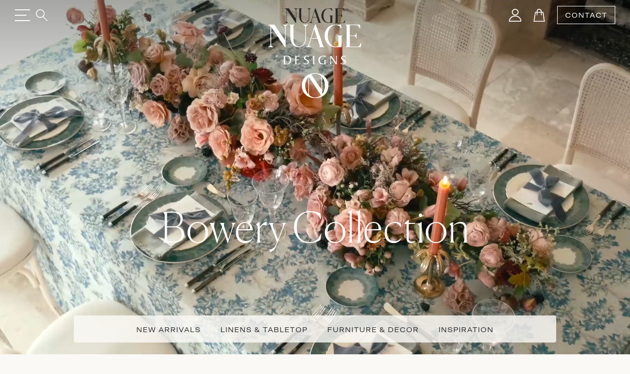

--- FILE ---
content_type: text/html;charset=UTF-8
request_url: https://nuagedesigns.com/summer-greenery-inspiration/
body_size: 18724
content:




<!doctype html>
<html lang="en">
<head>
  
    <!-- Google Tag Manager -->
    <script type="ed648c17eb9cff6911ffe9dc-text/javascript">(function(w,d,s,l,i){w[l]=w[l]||[];w[l].push({'gtm.start':
    new Date().getTime(),event:'gtm.js'});var f=d.getElementsByTagName(s)[0],
    j=d.createElement(s),dl=l!='dataLayer'?'&l='+l:'';j.async=true;j.src=
    'https://www.googletagmanager.com/gtm.js?id='+i+dl;f.parentNode.insertBefore(j,f);
    })(window,document,'script','dataLayer','GTM-PF7KCX4B');</script>
    <!-- End Google Tag Manager -->
  

  <meta charset="utf-8">
  <meta name="viewport" content="width=device-width, initial-scale=1, maximum-scale=1, user-scalable=no">
  
  
    <!-- node: n26 -->
    <title>Nuage Designs - Couture Linen and Furniture Rentals for Weddings and Events</title>
    <meta name="description" content="Unique linen and furniture rentals that elevate your wedding and event design to bring your dream party to life. Get inspired with our unparalleled selection of inventory or custom create your own!">
    <meta name="keywords" content="">
    <meta name="author" content="Domekoto">
    <meta name="generator" content="domekoto.com - 1.31">
    
    <meta property="og:image" content="https://cdn.nuagedesigns.com/blog/2024/12/1134_blog_anniversary_rebrand.jpg" />
    <meta name="twitter:image" content="https://cdn.nuagedesigns.com/blog/2024/12/1134_blog_anniversary_rebrand.jpg" />

    <link rel="apple-touch-icon" sizes="180x180" href="https://nuagedesigns.com/assets/icons/apple-touch-icon.png">
    <link rel="icon" type="image/png" sizes="32x32" href="https://nuagedesigns.com/assets/icons/favicon-32x32.png">
    <link rel="icon" type="image/png" sizes="16x16" href="https://nuagedesigns.com/assets/icons/favicon-16x16.png">
    <link rel="shortcut icon" href="https://nuagedesigns.com/assets/icons/favicon.png">
    <link rel="manifest" href="https://nuagedesigns.com/site.webmanifest">
  

  
  <link href="https://cdn.jsdelivr.net/npm/bootstrap@5.3.3/dist/css/bootstrap.min.css" rel="stylesheet" integrity="sha384-QWTKZyjpPEjISv5WaRU9OFeRpok6YctnYmDr5pNlyT2bRjXh0JMhjY6hW+ALEwIH" crossorigin="anonymous">

  
  

  <link rel="stylesheet" href="https://cdn.jsdelivr.net/npm/swiper@11/swiper-bundle.min.css"/>

  
    <link rel="stylesheet" href="https://nuagedesigns.com/assets/css/style.css?v1.28" type="text/css"/>
  
    <script type="ed648c17eb9cff6911ffe9dc-text/javascript">
      (function(c,l,a,r,i,t,y){
        c[a]=c[a]||function(){(c[a].q=c[a].q||[]).push(arguments)};
        t=l.createElement(r);t.async=1;t.src="https://www.clarity.ms/tag/"+i;
        y=l.getElementsByTagName(r)[0];y.parentNode.insertBefore(t,y);
      })(window, document, "clarity", "script", "o6nhlyv9qf");
    </script>

    <!-- meta pixel code -->
    <script type="ed648c17eb9cff6911ffe9dc-text/javascript">
      !function(f,b,e,v,n,t,s)
      {if(f.fbq)return;n=f.fbq=function(){n.callMethod?
      n.callMethod.apply(n,arguments):n.queue.push(arguments)};
      if(!f._fbq)f._fbq=n;n.push=n;n.loaded=!0;n.version='2.0';
      n.queue=[];t=b.createElement(e);t.async=!0;
      t.src=v;s=b.getElementsByTagName(e)[0];
      s.parentNode.insertBefore(t,s)}(window, document,'script',
      'https://connect.facebook.net/en_US/fbevents.js');
      fbq('init', '25061548000110004');
      fbq('track', 'PageView');
    </script>
    <noscript><img height="1" width="1" style="display:none"
      src="https://www.facebook.com/tr?id=25061548000110004&ev=PageView&noscript=1"
    /></noscript>
    <!-- end meta pixel code - 20240925 pdellabella -->
  
</head>
<body>
  
    <!-- Google Tag Manager (noscript) -->
    <noscript><iframe src="https://www.googletagmanager.com/ns.html?id=GTM-PF7KCX4B"
    height="0" width="0" style="display:none;visibility:hidden"></iframe></noscript>
    <!-- End Google Tag Manager (noscript) -->
  
    <link rel="stylesheet" href="https://cdnjs.cloudflare.com/ajax/libs/css-loader/3.3.3/loader-default.css" integrity="sha512-7Ap2zpr7g7hmP52sN9vtnUwLpKrkuqZNbaVxljHpisdSmWQ+b55zhl3UY7cyhjlGvK8I6q7GcoM/4YGu5DuWNw==" crossorigin="anonymous" referrerpolicy="no-referrer" />
    <div class="loader loader-default is-active"></div>
    <style type="text/css">
      .loader.is-active {
        /* background-color: rgb(203 163 163 / 40%); */
        background-color: rgb(210 210 220 / 40%);
        background-color: rgb(246 242 235 / 95%);
        background-color: #f6f2eb;
      }
      .loader-default:after {
        width: 58px;
        height: 58px;
        border: 3px solid #fff;
        border: 3px solid #8e95ab;
        border: 3px solid #96adc8;
        border-left-color: transparent;
      }
    </style>
    <script type="ed648c17eb9cff6911ffe9dc-text/javascript">
      
      // function to remove the loader
      function removeLoader() {
        // console.log('remove loader...');
        var loader = document.querySelector('.loader-default');
        if (loader && loader.classList.contains('is-active')) {
          loader.classList.remove('is-active');
        }
      }
      // console.log('loader on...');
      // trigger the loader removal on page load
      window.addEventListener('load', removeLoader);
      // trigger the loader removal when navigating back or when the page is shown
      window.addEventListener('pageshow', function(event) {
        // check if the page is loaded from cache
        if (event.persisted) {
          console.log('loader on pageshow');
          removeLoader(); // if the page is served from cache, ensure the loader is removed
        }
      });
      // also trigger the loader removal after 4 seconds, as a fail-safe
      setTimeout(removeLoader, 5000);
    </script>
  

  <div class="progress-container">
    <span class="progress-bar" id="progress-bar"></span>
  </div>


  <nav id="navbar-custom" class="navbar hm-navbar home-nav text-black-50-- fixed-top navbar-custom py-0 ">
    <div class="d-flex container">
      <div class="hstack gap-5" style="flex: 1">
        <button type="button" class="border-0 bg-transparent head-toggle-button text-white-50 ps-0">
          <img src="https://nuagedesigns.com/assets/icons/header-menu.svg" class="menu-icon" alt="menu">
          <img src="https://nuagedesigns.com/assets/icons/header-menu-close.svg" class="navbar-close-icon" alt="menu-close">
        </button>
        <button type="button" id="btn_main_search" class="border-0 bg-transparent text-white-50" data-bs-toggle="modal" data-bs-target="#modal_main_search">
          <img src="https://nuagedesigns.com/assets/icons/header-search.svg">
        </button>
      </div>
      <div class="nav-img" style="flex: 1;">
        
          <div class="main-logo">
            <a href="https://nuagedesigns.com">
              <div class="triangle">
                <img src="https://nuagedesigns.com/assets/images/nuage_logo.svg" alt="Nuage Designs">
              </div>
            </a>
          </div>
        
      </div>
      <!-- <p class="nav-title" style="flex: 1">NUAGE</p> -->
      <div class="nav-title center-head-logo">
        
          <a href="https://nuagedesigns.com">
            <img class="normal-logo" src="https://nuagedesigns.com/assets/images/nuage_logo.svg" alt="Nuage Designs">
            <img class="sticky-logo" src="https://nuagedesigns.com/assets/images/nuage_logo_sticky.svg" alt="Nuage Designs">
          </a>
        
      </div>
      <div class="hstack action-btn-stack right-head-icon justify-content-end gap-2" style="flex:1">
        
        <div class="dmkt-account-dropdown">
          <a href="https://nuagedesigns.com/account" class="head-icon user-icon">
            <img src="https://nuagedesigns.com/assets/icons/user.svg">
            
          </a>
          
        </div>

        <a href="https://nuagedesigns.com/cart" class="head-icon cart-icon">
          <img src="https://nuagedesigns.com/assets/icons/cart.svg" alt="Cart">
          
        </a>
        
        <a href="https://nuagedesigns.com/contact-us" class="btn transparent-button">CONTACT</a>
      </div>
    </div>

    

    <div class="offcanvas offcanvas-start show-- border-top border-1 sidebar-stack" tabindex="-1" id="offcanvasNavbar" aria-labelledby="offcanvasNavbarLabel">
      <div class="offcanvas-cus-menu"> 
          <div class="offcanvas-body p-0">
            <div class="hide-desktop hide-1024 searchbar-mbl">
              <form action="https://nuagedesigns.com/search" method="post">
                <div class="search-input-wrapper">
                  <!-- <i class="bi bi-search" id="searchIcon2"> </i> -->
                  <input name="search" placeholder="Search" class="search-input search-prod-keywords--" id="searchInput2--" autocomplete="off" minlength="3" maxlength="30" value="">
                  <button class="btn border-0" type="submit"><i class="bi bi-search"></i></button>
                </div>
              </form>
            </div>
            <ul class="navbar-nav justify-content-end flex-grow-1 mt-3 for-desktop">

              <li class="nav-item d-flex align-items-center py-1 fs-4">
                <a class="nav-link" href="https://nuagedesigns.com/whats-new">New Arrivals</a>
                <i class="text-black-50 ms-3 d-none" aria-label="Forward Arrow"><img src="https://nuagedesigns.com/assets/icons/menu-arrow-right.svg"></i>
                <ul class="navbar-nav sidebar-stack level-one-sidebar border-top border-start border-1 pt-3 sidebar-thumb">
                  <li>
                    <div class="collections-box" style="background-image: url(https://cdn.nuagedesigns.com/web/2025/11/1399_sidebar_new_arrivals.jpg)">
                      <a href="https://nuagedesigns.com/whats-new">Shop New Arrivals</a>
                    </div>
                  </li>
                  <li>
                    <a href="https://nuagedesigns.com/whats-new" class="menu-title">Shop All New</a>
                    <p>Uncover the latest in design, where fresh trends and classic styles meet. Our new products brings a touch of excitement and elegance to your space. <a href="https://nuagedesigns.com/whats-new" class="text-underline">Explore now</a> to discover your next favorite piece.</p>
                    
                  </li>
                </ul>
              </li>
              <li class="nav-item d-flex align-items-center py-1 fs-4">
                <a class="nav-link" href="https://nuagedesigns.com/category/linens-and-tabletops">Linens and Tabletop</a>
                <i class="text-black-50 ms-3 d-none" aria-label="Forward Arrow"><img src="https://nuagedesigns.com/assets/icons/menu-arrow-right.svg"></i>
                <!-- Nested 1st Level Sidebar -->
                <ul class="navbar-nav sidebar-stack level-one-sidebar border-top border-start border-1 pt-3 sidebar-thumb">
                  <li>
                    <div class="collections-box" style="background-image: url(https://cdn.nuagedesigns.com/web/2025/11/1398_sidebar_linens.jpg)">
                      <a href="https://nuagedesigns.com/category/tablecloths-and-overlays">Shop All Designs</a>
                    </div>
                  </li>
                  <li>
                    <a href="" class="dropdownanchor d-flex active">Browse by Category <span><img src="https://nuagedesigns.com/assets/icons/menu-arrow-right.svg" alt="Right Arrow"></span></a>
                    <ul class="ul-zero dropdownn-data" style="">
                      <li><a href="https://nuagedesigns.com/category/tablecloths-and-overlays">Tablecloths & Overlays</a></li>
                      <li><a href="https://nuagedesigns.com/category/napkins">Napkins</a></li>
                      <li><a href="https://nuagedesigns.com/category/runners">Runners</a></li>
                      <li><a href="https://nuagedesigns.com/category/pillows">Pillows</a></li>
                      <li><a href="https://nuagedesigns.com/category/placemats-and-chargers">Placemats & Chargers</a></li>
                    </ul>
                  </li>
                  <li>
                    <a href="" class="dropdownanchor d-flex">Browse by Collection <span><img src="https://nuagedesigns.com/assets/icons/menu-arrow-right.svg" alt="Right Arrow"></span></a>
                    <ul class="ul-zero dropdownn-data bycollection" style="display: none;">
                      <li><a href="https://nuagedesigns.com/collection/bowery">Bowery</a></li>
                      <li><a href="https://nuagedesigns.com/collection/highlands">Highlands</a></li>
                      <li><a href="https://nuagedesigns.com/collection/waverly">Waverly</a></li>
                      <li><a href="https://nuagedesigns.com/collection/lanai">Lanai</a></li>
                      <li><a href="https://nuagedesigns.com/collection/la-fete">La Fête</a></li>
                      <li><a href="https://nuagedesigns.com/collection/fiori">Fiori</a></li>
                      <li><a href="https://nuagedesigns.com/collection/serenity">Serenity</a></li>
                      <li><a href="https://nuagedesigns.com/collection/radiance">Radiance</a></li>
                      <li><a href="https://nuagedesigns.com/collection/nomad">Nomad</a></li>
                      <li><a href="https://nuagedesigns.com/collection/jolie">Jolie</a></li>
                      <li><a href="https://nuagedesigns.com/collection/veranda">Veranda</a></li>
                      <li><a href="https://nuagedesigns.com/collection/sonoma">Sonoma</a></li>
                      <li><a href="https://nuagedesigns.com/collection/magnolia">Magnolia</a></li>
                      <li><a href="https://nuagedesigns.com/collection/lamour-satin">Lamour Satin</a></li>
                      <li><a href="https://nuagedesigns.com/collection/shimmer">Shimmer</a></li>
                      <li><a href="https://nuagedesigns.com/collection/ceci-new-york">Ceci New York</a></li>
                      <li><a href="https://nuagedesigns.com/collection/soiree">Soiree</a></li>
                      <li><a href="https://nuagedesigns.com/collection/ethereal">Ethereal</a></li>
                      <li><a href="https://nuagedesigns.com/collection/solstice">Solstice</a></li>
                      <li><a href="https://nuagedesigns.com/collection/allure">Allure</a></li>
                      <li><a href="https://nuagedesigns.com/collection/velluto">Velluto</a></li>
                      <li><a href="https://nuagedesigns.com/collection/lino">Lino</a></li>
                      <li><a href="https://nuagedesigns.com/collection/metallics">Metallics</a></li>
                      <li><a href="https://nuagedesigns.com/collection/dupioni">Dupioni</a></li>
                      <li><a href="https://nuagedesigns.com/collection/savannah">Savannah</a></li>
                      <li><a href="https://nuagedesigns.com/collection/elegance">Elegance</a></li>
                      <li><a href="https://nuagedesigns.com/collection/glamour">Glamour</a></li>
                      <li><a href="https://nuagedesigns.com/collection/prints">Prints</a></li>
                      <li><a href="https://nuagedesigns.com/collection/romance">Romance</a></li>
                    </ul>
                  </li>
                  
                </ul>
              </li>
              <li class="nav-item d-flex align-items-center py-1 fs-4">
                <a class="nav-link" href="https://nuagedesigns.com/category/furniture-and-decor">Furniture and Decor</a>
                <i class="text-black-50 ms-3 d-none" aria-label="Forward Arrow"><img src="https://nuagedesigns.com/assets/icons/menu-arrow-right.svg"></i>
                <ul class="navbar-nav sidebar-stack level-one-sidebar border-top border-start border-1 pt-3 sidebar-thumb">
                  <li>
                    <div class="collections-box" style="background-image: url(https://cdn.nuagedesigns.com/web/2025/06/1353_sidebar_furniture.jpg)">
                      <a href="https://nuagedesigns.com/category/furniture-and-decor">Shop All Products</a>
                    </div>
                  </li>
                  <li>
                    <a href="https://nuagedesigns.com/category/furniture-and-decor" class="menu-title">Furniture by Category</a>
                    <ul class="ul-zero menu-data">
                      
                      <li><a href="https://nuagedesigns.com/category/dining-chairs-and-stools">Dining Chairs &amp; Stools</a></li>
                      <li><a href="https://nuagedesigns.com/category/dining-and-cocktail-tables">Dining &amp; Cocktail Tables</a></li>
                      
                      <li><a href="https://nuagedesigns.com/category/coffee-and-accent-tables">Coffee and Accent Tables</a></li>
                      <li><a href="https://nuagedesigns.com/category/sofas">Sofas</a></li>
                      <li><a href="https://nuagedesigns.com/category/accent-chairs">Accent Chairs</a></li>
                      <li><a href="https://nuagedesigns.com/category/ottomans">Ottomans</a></li>
                      <li><a href="https://nuagedesigns.com/category/bars">Bars</a></li>
                      <li><a href="https://nuagedesigns.com/category/bar-backs-and-shelving">Bar Backs &amp; Shelving</a></li>
                    </ul>
                  </li>
                  <li>
                    <p class="mt-4">Furniture is currently available for white glove delivery service in South Florida and Greater Chicago areas. Planning an event outside those areas? Please contact us to explore your long-distance delivery needs.</p>
                  </li>
                </ul>
              </li>
              <li class="nav-item d-flex align-items-center py-1 fs-4">
                <a class="nav-link" href="https://nuagedesigns.com/design-trunk">Design Trunk and Swatches</a>
                <i class="text-black-50 ms-3 d-none" aria-label="Forward Arrow"><img src="https://nuagedesigns.com/assets/icons/menu-arrow-right.svg"></i>
                <ul class="navbar-nav sidebar-stack level-one-sidebar border-top border-start border-1 pt-3 sidebar-thumb">
                  <li>
                    <div class="collections-box" style="background-image: url(https://cdn.nuagedesigns.com/web/2024/11/1058_sidebar_design_trunk.jpg)">
                      <a href="https://nuagedesigns.com/design-trunk">Order The Design Trunk</a>
                    </div>
                  </li>
                  <li>
                    <a href="https://nuagedesigns.com/product/design-trunk" class="menu-title">Order The Design Trunk</a>
                    <p>Our Design Trunk makes styling easy, wherever you are—whether in the office or on-site with clients, it’s ready to inspire on the go.</p>

                    <a href="https://nuagedesigns.com/design-trunk" class="menu-title">Order a Full Collection</a>
                    <p>Not needing the full Design Trunk? You can order full Collection Sets by adding them to your cart from our <a href="https://nuagedesigns.com/design-trunk" class="text-decoration-underline">Design Trunk</a> page.</p>

                    <a href="https://nuagedesigns.com/category/tablecloths-and-overlays" class="menu-title">Order Individual Swatches</a>
                    <p>Sometimes just a swatch or two will do! Navigate to the desired product by browsing <a href="https://nuagedesigns.com/category/tablecloths-and-overlays" class="text-decoration-underline">Tablecloths and Overlays</a>, or by typing the product name directly into the search bar. Once you're on the product page, you can add an individual swatch to your cart and checkout when ready. Need help? <a href="https://nuagedesigns.com/contact-us" class="text-decoration-underline">Contact Us</a>.</p>
                  </li>
                </ul>
              </li>
              
              <li class="nav-item d-flex align-items-center py-1 fs-4 hide-767">
                <a class="nav-link" href="https://nuagedesigns.com/trade-account">Trade Account</a>
                <i class="text-black-50 ms-3 d-none" aria-label="Forward Arrow"><img src="https://nuagedesigns.com/assets/icons/menu-arrow-right.svg"></i>
                <ul class="navbar-nav sidebar-stack level-one-sidebar border-top border-start border-1 pt-3 sidebar-thumb">
                  <li>
                    <div class="collections-box" style="background-image: url(https://cdn.nuagedesigns.com/web/2025/11/1400_sidebar_trade_account.jpg)">
                      <a href="https://nuagedesigns.com/trade-account">Open Trade Account</a>
                    </div>
                  </li>
                  <li>
                    <a href="https://nuagedesigns.com/trade-account" class="menu-title">Open a Trade Account</a>
                    <p>Designing unforgettable experiences takes a village. If you're an event industry professional who is ready for a personalized approach to rental partnership, our Trade Account program is for you.</p>
                  </li>
                </ul>
              </li>
              <li class="nav-item d-flex align-items-center py-1 fs-4">
                <a class="nav-link" href="https://nuagedesigns.com/inspiration">Inspiration</a>
                <i class="text-black-50 ms-3 d-none" aria-label="Forward Arrow"><img src="https://nuagedesigns.com/assets/icons/menu-arrow-right.svg"></i>
                <ul class="navbar-nav sidebar-stack level-one-sidebar border-top border-start border-1 pt-3 sidebar-thumb">
                  <li>
                    <div class="collections-box" style="background-image: url(https://cdn.nuagedesigns.com/web/2025/06/1351_sidebar_inspiration.jpg)">
                      <a href="https://nuagedesigns.com/inspiration">Shop Real Events</a>
                    </div>
                  </li>
                  <li>
                    <a href="https://nuagedesigns.com/blog" class="menu-title">Explore Our Blog</a>
                    <a href="https://nuagedesigns.com/gallery" class="menu-title">Shop Real Events</a>
                    <a href="https://nuagedesigns.com/lookbooks" class="menu-title">Collections: Styled</a>
                  </li>
                </ul>
              </li>
              
            </ul>

            <div class="shops-menu for-mobile mobile-menu">
              <ul class="navbar-nav me-auto mb-2 mb-lg-0">
                <li class="nav-item dropdown">
                  <a class="nav-link nav-button--" href="https://nuagedesigns.com/whats-new">New Arrivals</a>
                  
                </li>
                
                
                  <li class="nav-item dropdown">
                    <a class="nav-link nav-button" href="" role="button">Linens &amp; Tabletop</a>
                    <div class="menu-popup mobile-menu-level-2">
                      <div class="menu-head">
                        <button class="backButton"><img src="https://nuagedesigns.com/assets/icons/arrow-left.svg"></button>
                        <h2>Linens &amp; Tabletop</h2>
                        <button type="btn" class="close-btn" type="button" data-bs-toggle="collapse" data-bs-target="#navbarSupportedContent"
                        aria-controls="navbarSupportedContent" aria-expanded="false" aria-label="Toggle navigation"><img src="https://nuagedesigns.com/assets/icons/header-menu-close.svg"></button>
                      </div>
                      <div class="inner-menu" style="padding-bottom:90px;">
                        <ul>
                          <li class="nav-item">
                            <a class="nav-link dropdown-toggle d-flex justify-content-between align-items-center show--" href="" role="button" data-bs-toggle="dropdown" aria-expanded="false">
                              Browse by Category <span class="hide"><img src="https://nuagedesigns.com/assets/icons/footer-arrow-down.png"></span> <span class="showing"><img src="https://nuagedesigns.com/assets/icons/footer-arrow-down.png"></span>
                            </a>
                            <ul class="dropdown-menu ps-3 show--">
                              <li><a href="https://nuagedesigns.com/category/tablecloths-and-overlays">Tablecloths &amp; Overlays</a></li>
                              <li><a href="https://nuagedesigns.com/category/napkins">Napkins</a></li>
                              <li><a href="https://nuagedesigns.com/category/runners">Runners</a></li>
                              <li><a href="https://nuagedesigns.com/category/pillows">Pillows</a></li>
                              <li><a href="https://nuagedesigns.com/category/placemats-and-chargers">Placemats &amp; Chargers</a></li>
                            </ul>
                          </li>
                          <li class="nav-item">
                            <a class="nav-link dropdown-toggle d-flex justify-content-between align-items-center" href="" role="button" data-bs-toggle="dropdown" aria-expanded="false">
                              Browse by Collection <span class="hide"><img src="https://nuagedesigns.com/assets/icons/footer-arrow-down.png"></span> <span class="showing"><img src="https://nuagedesigns.com/assets/icons/footer-arrow-down.png"></span>
                            </a>
                            <ul class="dropdown-menu ps-3">
                              
                              <li><a href="https://nuagedesigns.com/collection/bowery">Bowery</a></li>
                              <li><a href="https://nuagedesigns.com/collection/highlands">Highlands</a></li>
                              <li><a href="https://nuagedesigns.com/collection/waverly">Waverly</a></li>
                              <li><a href="https://nuagedesigns.com/collection/lanai">Lanai</a></li>
                              <li><a href="https://nuagedesigns.com/collection/la-fete">La Fête</a></li>
                              <li><a href="https://nuagedesigns.com/collection/fiori">Fiori</a></li>
                              <li><a href="https://nuagedesigns.com/collection/serenity">Serenity</a></li>
                              <li><a href="https://nuagedesigns.com/collection/radiance">Radiance</a></li>
                              <li><a href="https://nuagedesigns.com/collection/nomad">Nomad</a></li>
                              <li><a href="https://nuagedesigns.com/collection/jolie">Jolie</a></li>
                              <li><a href="https://nuagedesigns.com/collection/veranda">Veranda</a></li>
                              <li><a href="https://nuagedesigns.com/collection/sonoma">Sonoma</a></li>
                              <li><a href="https://nuagedesigns.com/collection/magnolia">Magnolia</a></li>
                              <li><a href="https://nuagedesigns.com/collection/lamour-satin">Lamour Satin</a></li>
                              <li><a href="https://nuagedesigns.com/collection/shimmer">Shimmer</a></li>
                              <li><a href="https://nuagedesigns.com/collection/ceci-new-york">Ceci New York</a></li>
                              <li><a href="https://nuagedesigns.com/collection/soiree">Soiree</a></li>
                              <li><a href="https://nuagedesigns.com/collection/ethereal">Ethereal</a></li>
                              <li><a href="https://nuagedesigns.com/collection/solstice">Solstice</a></li>
                              <li><a href="https://nuagedesigns.com/collection/allure">Allure</a></li>
                              <li><a href="https://nuagedesigns.com/collection/velluto">Velluto</a></li>
                              <li><a href="https://nuagedesigns.com/collection/lino">Lino</a></li>
                              <li><a href="https://nuagedesigns.com/collection/metallics">Metallics</a></li>
                              <li><a href="https://nuagedesigns.com/collection/dupioni">Dupioni</a></li>
                              <li><a href="https://nuagedesigns.com/collection/savannah">Savannah</a></li>
                              <li><a href="https://nuagedesigns.com/collection/elegance">Elegance</a></li>
                              <li><a href="https://nuagedesigns.com/collection/glamour">Glamour</a></li>
                              <li><a href="https://nuagedesigns.com/collection/prints">Prints</a></li>
                              <li><a href="https://nuagedesigns.com/collection/romance">Romance</a></li>
                            </ul>
                          </li>
                        </ul>
                      </div>
                    </div>
                  </li>
                
                  <li class="nav-item dropdown">
                    <a class="nav-link nav-button" href="" role="button">Furniture &amp; Decor</a>
                    <div class="menu-popup mobile-menu-level-2">
                      <div class="menu-head">
                        <button class="backButton"><img src="https://nuagedesigns.com/assets/icons/arrow-left.svg"></button>
                        <h2>Furniture &amp; Decor</h2>
                        <button type="btn" class="close-btn" type="button" data-bs-toggle="collapse" data-bs-target="#navbarSupportedContent"
                        aria-controls="navbarSupportedContent" aria-expanded="false" aria-label="Toggle navigation"><img src="https://nuagedesigns.com/assets/icons/header-menu-close.svg"></button>
                      </div>
                      <div class="inner-menu" style="padding-bottom:90px;">
                        
                        <ul class="">
                          <li><a href="https://nuagedesigns.com/category/dining-chairs-and-stools">Dining Chairs &amp; Stools</a></li>
                          <li><a href="https://nuagedesigns.com/category/dining-and-cocktail-tables">Dining &amp; Cocktail Tables</a></li>
                          
                          <li><a href="https://nuagedesigns.com/category/sofas">Sofas</a></li>
                          <li><a href="https://nuagedesigns.com/category/accent-chairs">Accent Chairs</a></li>
                          <li><a href="https://nuagedesigns.com/category/ottomans">Ottomans</a></li>
                          <li><a href="https://nuagedesigns.com/category/coffee-and-accent-tables">Coffee and Accent Tables</a></li>
                          <li><a href="https://nuagedesigns.com/category/bars">Bars</a></li>
                          <li><a href="https://nuagedesigns.com/category/bar-backs-and-shelving">Bar Backs &amp; Shelving</a></li>
                        </ul>
                      </div>
                    </div>
                  </li>
                
                <li class="nav-item dropdown">
                  <a class="nav-link" href="https://nuagedesigns.com/design-trunk">
                    Design Trunk &amp; Swatches
                  </a>
                </li>
                
                <li class="nav-item dropdown">
                  <a class="nav-link" href="https://nuagedesigns.com/inspiration">
                    Inspiration
                  </a>
                </li>
              </ul>
            </div> 

          </div>
          <div class="sidebar-other-menu"> 
            <ul class="ul-zero hide-767">
              <li><a href="https://nuagedesigns.com/about-us">About Us</a></li>
              <li><a href="https://nuagedesigns.com/contact-us">Contact Us</a></li>
              <li><a href="https://nuagedesigns.com/faq">FAQs</a></li>
            </ul>
            <div class="hide-desktop hide-1024">
              <ul class="ul-zero">
                <li class="login-mbl"><a href="https://nuagedesigns.com/account">Sign Up</a> <span>/</span> <a href="https://nuagedesigns.com/account">Login</a></li>
                <li><a href="https://nuagedesigns.com/trade-account">Trade Account</a></li>
                <li><a href="https://nuagedesigns.com/about-us">Our Company</a></li>
                <li><a href="https://nuagedesigns.com/contact-us">Contact Us</a></li>
              </ul>
            </div>
          </div>
      </div>
    </div>
  </nav>


  <header class="hm-header-banner">
    
      <div class="banner">
        
        <style>
          .hero_banner {width: 100%; height: 100%; object-fit: cover; object-position: center center;}
        </style>
        
          <video class="hero_banner" autoplay muted loop playsinline poster="https://cdn.nuagedesigns.com/web/2025/11/1395_bowery_collection_video_cover.jpg">
            <source src="https://cdn.nuagedesigns.com/web/2025/11/1394_bowery_collection_1080p_1500kbps.mp4" type="video/mp4">
            
            Your browser does not support the video tag.
          </video>
        

      </div>
      <div class="floating-container d-md-none d-lg-flex">
        
        <style>
          .hero_banner_h1 {font-family: var(--font-canela); font-size:85px; z-index:1; padding-bottom:120px; text-align:center; width: 100%;}
          @media (max-width: 900px) { .hero_banner_h1 {font-size:65px;} }
          @media (max-width: 600px) { .hero_banner_h1 {font-size:45px;} }
        </style>
        <h1 class="hero_banner_h1">
          
          <a href="https://nuagedesigns.com/collection/bowery" class="text-white">Bowery Collection</a>
        </h1>
        <div class="floating-strip"> 
          <div class="floating-strip-fixed">
            <div class="floating-item">
              <a href="https://nuagedesigns.com/whats-new">NEW ARRIVALS</a>
              <div class="floating-menu fabrics-menu linenstab-meu">
                <div class="p-3 h-100">
                    <div class="row h-100">
                      <div class="col-4">
                        <div class="h-100">
                          <a href="https://nuagedesigns.com/whats-new"><img style="width: 100%; height: 100%; object-fit: cover" src="https://cdn.nuagedesigns.com/web/2025/11/1410_home_menu_new_arrivals.jpg" /></a>
                        </div>
                      </div>
                      <div class="col-8 h-100 overflow-y-auto">
                        <div class="vstack menu-right-content justify-content-between w-100 h-100--">
                          <div class="hstack pt-4">
                            <h2 class="fs-1 cusinline-font d-flex">New Arrivals</h2>
                            <p>Uncover the latest in design, where fresh trends and classic styles meet. Our new products brings a touch of excitement and elegance to your space. Explore now to discover your next favorite piece.</p>
                            <a href="https://nuagedesigns.com/whats-new">Shop New Arrivals</a>
                          </div>
                          <div>
                              <hr class="text-black-50 pb-3" />
                              <div class="row">
                                <div class="col-4">
                                    <!-- <p class="browse_by">Browse by Category:</p> -->
                                    <div class="vstack">
                                      <a href="https://nuagedesigns.com/category/tablecloths-and-overlays" class="menu-link pt-2">Linens</a>
                                      <a href="https://nuagedesigns.com/category/napkins" class="menu-link pt-2">Napkins</a>
                                      <a href="https://nuagedesigns.com/category/runners" class="menu-link pt-2">Runners</a>
                                      <a href="https://nuagedesigns.com/category/pillows" class="menu-link pt-2">Pillows</a>
                                      <a href="https://nuagedesigns.com/category/placemats-and-chargers" class="menu-link pt-2">Placemats & Chargers</a>
                                    </div>
                                </div>
                                <div class="col-4">
                                    <!-- <p class="browse_by">Browse by Category:</p> -->
                                    <div class="vstack">
                                      <a href="https://nuagedesigns.com/category/dining-chairs-and-stools" class="menu-link pt-2">Dining Chairs and Stools</a>
                                      <a href="https://nuagedesigns.com/category/dining-and-cocktail-tables" class="menu-link pt-2">Dining and Cocktail Tables</a>
                                      <a href="https://nuagedesigns.com/category/coffee-and-accent-tables" class="menu-link pt-2">Coffee and Accent Tables</a>
                                      
                                      <a href="https://nuagedesigns.com/category/accent-chairs" class="menu-link pt-2">Accent Chairs</a>
                                      <a href="https://nuagedesigns.com/category/ottomans" class="menu-link pt-2">Ottomans</a>
                                      <a href="https://nuagedesigns.com/category/sofas" class="menu-link pt-2">Sofas</a>
                                      <a href="https://nuagedesigns.com/category/bars" class="menu-link pt-2">Bars</a>
                                      <a href="https://nuagedesigns.com/category/bar-backs-and-shelving" class="menu-link pt-2">Bar Backs &amp; Shelving</a>
                                    </div>
                                </div>
                              </div>
                          </div>
                        </div>
                      </div>
                    </div>
                </div>
              </div>
            </div>
            <div class="floating-item">
              <a href="https://nuagedesigns.com/category/linens-and-tabletops">LINENS &amp; TABLETOP</a>
              <!-- megamenu: linens and tabletop -->
              <div class="floating-menu fabrics-menu linenstab-meu">
                <div class="p-3 h-100">
                    <div class="row h-100">
                      <div class="col-4">
                        <div class="h-100">
                          <a href="https://nuagedesigns.com/category/linens-and-tabletops"><img style="width: 100%; height: 100%; object-fit: cover" src="https://cdn.nuagedesigns.com/web/2025/11/1411_home_menu_linens.jpg" alt="linens" loading="lazy" /></a>
                        </div>
                      </div>
                      <div class="col-8 h-100 overflow-y-auto">
                        <div class="vstack menu-right-content justify-content-between w-100 h-100--">
                          <div class="hstack pt-4">
                            <h2 class="fs-1 cusinline-font d-flex">Linens &amp; Tabletop</h2>
                            <p>Browse our extensive collection of timeless patterns, statement prints, and versatile solids to enhance your next celebration.</p>
                            <a href="https://nuagedesigns.com/category/tablecloths-and-overlays">Shop All Designs</a>
                          </div>
                          <div>
                              <hr class="text-black-50 pb-3" />
                              <div class="row">
                                <div class="col-4">
                                    <p class="browse_by">Browse by Category:</p>
                                    <div class="vstack">
                                      <a href="https://nuagedesigns.com/category/tablecloths-and-overlays" class="menu-link pt-2">Tablecloths & Overlays</a>
                                      <a href="https://nuagedesigns.com/category/napkins" class="menu-link pt-2">Napkins</a>
                                      <a href="https://nuagedesigns.com/category/runners" class="menu-link pt-2">Runners</a>
                                      <a href="https://nuagedesigns.com/category/pillows" class="menu-link pt-2">Pillows</a>
                                      <a href="https://nuagedesigns.com/category/placemats-and-chargers" class="menu-link pt-2">Placemats & Chargers</a>
                                    </div>
                                </div>
                                <div class="col-4">
                                    <p class="browse_by">Browse by Collection:</p>
                                    <div class="inline-collections d-flex">
                                      <div class="vstack">
                                        <a href="https://nuagedesigns.com/collection/bowery" class="menu-link pt-2">Bowery</a>
                                        <a href="https://nuagedesigns.com/collection/highlands" class="menu-link pt-2">Highlands</a>
                                        <a href="https://nuagedesigns.com/collection/waverly" class="menu-link pt-2">Waverly</a>
                                        <a href="https://nuagedesigns.com/collection/lanai" class="menu-link pt-2">Lanai</a>
                                        <a href="https://nuagedesigns.com/collection/la-fete" class="menu-link pt-2">La Fête</a>
                                        <a href="https://nuagedesigns.com/collection/fiori" class="menu-link pt-2">Fiori</a>
                                        <a href="https://nuagedesigns.com/collection/serenity" class="menu-link pt-2">Serenity</a>
                                        <a href="https://nuagedesigns.com/collection/radiance" class="menu-link pt-2">Radiance</a>
                                        <a href="https://nuagedesigns.com/collection/nomad" class="menu-link pt-2">Nomad</a>
                                        <a href="https://nuagedesigns.com/collection/jolie" class="menu-link pt-2">Jolie</a>
                                      </div>
                                      <div class="vstack 2ndlast">
                                        <a href="https://nuagedesigns.com/collection/veranda" class="menu-link pt-2">Veranda</a>
                                        <a href="https://nuagedesigns.com/collection/sonoma" class="menu-link pt-2">Sonoma</a>
                                        <a href="https://nuagedesigns.com/collection/magnolia" class="menu-link pt-2">Magnolia</a>
                                        <a href="https://nuagedesigns.com/collection/lamour-satin" class="menu-link pt-2">Lamour Satin</a>
                                        <a href="https://nuagedesigns.com/collection/shimmer" class="menu-link pt-2">Shimmer</a>
                                        <a href="https://nuagedesigns.com/collection/ceci-new-york" class="menu-link pt-2">Ceci New York</a>
                                        <a href="https://nuagedesigns.com/collection/soiree" class="menu-link pt-2">Soiree</a>
                                        <a href="https://nuagedesigns.com/collection/ethereal" class="menu-link pt-2">Ethereal</a>
                                        <a href="https://nuagedesigns.com/collection/solstice" class="menu-link pt-2">Solstice</a>
                                        <a href="https://nuagedesigns.com/collection/allure" class="menu-link pt-2">Allure</a>
                                      </div>
                                      <div class="vstack 3rdlast">
                                        <a href="https://nuagedesigns.com/collection/velluto" class="menu-link pt-2">Velluto</a>
                                        <a href="https://nuagedesigns.com/collection/lino" class="menu-link pt-2">Lino</a>
                                        <a href="https://nuagedesigns.com/collection/metallics" class="menu-link pt-2">Metallics</a>
                                        <a href="https://nuagedesigns.com/collection/dupioni" class="menu-link pt-2">Dupioni</a>
                                        <a href="https://nuagedesigns.com/collection/savannah" class="menu-link pt-2">Savannah</a>
                                        <a href="https://nuagedesigns.com/collection/elegance" class="menu-link pt-2">Elegance</a>
                                        <a href="https://nuagedesigns.com/collection/glamour" class="menu-link pt-2">Glamour</a>
                                        <a href="https://nuagedesigns.com/collection/prints" class="menu-link pt-2">Prints</a>
                                        <a href="https://nuagedesigns.com/collection/romance" class="menu-link pt-2">Romance</a>
                                      </div>
                                    </div>
                                </div>
                              </div>
                          </div>
                          <p class="max-width-800 pt-2 mt-4">Our extensive selection of table linens, napkins, runners, pillows, and chargers are offered for rental with shipping available to all nationwide destinations.</p>
                        </div>
                      </div> 
                    </div>
                </div>
              </div>
            </div>
            <div class="floating-item">
              <a href="https://nuagedesigns.com/category/furniture-and-decor">FURNITURE &amp; DECOR</a>
              <div class="floating-menu fabrics-menu linenstab-meu">
                <div class="p-3 h-100">
                    <div class="row h-100">
                      <div class="col-4">
                        <div class="h-100">
                          <a href="https://nuagedesigns.com/category/furniture-and-decor"><img style="width: 100%; height: 100%; object-fit: cover" src="https://cdn.nuagedesigns.com/web/2025/11/1409_home_menu_furniture.jpg" /></a>
                        </div>
                      </div>
                      <div class="col-8 h-100 overflow-y-auto">
                        <div class="vstack menu-right-content justify-content-between w-100 h-100--">
                          <div class="hstack pt-4">
                            <h2 class="fs-1 cusinline-font d-flex">Furniture &amp; Decor</h2>
                            <p>From sleek Scandinavian styles to modern Metropolitan lines, our range of dining chairs, stools, tables, and lounge furniture is curated to speak every design language your heart desires.</p>
                            <a href="https://nuagedesigns.com/category/furniture-and-decor">Shop Furniture</a>
                          </div>
                          <div>
                              <hr class="text-black-50 pb-3" />
                              <div class="row">
                                <div class="col-4">
                                    <p class="browse_by">Browse by Category:</p>
                                    <div class="vstack">
                                      <a href="https://nuagedesigns.com/category/dining-chairs-and-stools" class="menu-link pt-2">Dining Chairs and Stools</a>
                                      <a href="https://nuagedesigns.com/category/dining-and-cocktail-tables" class="menu-link pt-2">Dining and Cocktail Tables</a>
                                      <a href="https://nuagedesigns.com/category/coffee-and-accent-tables" class="menu-link pt-2">Coffee and Accent Tables</a>
                                      
                                      <a href="https://nuagedesigns.com/category/accent-chairs" class="menu-link pt-2">Accent Chairs</a>
                                      <a href="https://nuagedesigns.com/category/ottomans" class="menu-link pt-2">Ottomans</a>
                                      <a href="https://nuagedesigns.com/category/sofas" class="menu-link pt-2">Sofas</a>
                                      <a href="https://nuagedesigns.com/category/bars" class="menu-link pt-2">Bars</a>
                                      <a href="https://nuagedesigns.com/category/bar-backs-and-shelving" class="menu-link pt-2">Bar Backs &amp; Shelving</a>
                                      
                                    </div>
                                </div>
                              </div>
                          </div>
                          <p class="max-width-800 pt-2 mt-4">Furniture is currently available for white glove delivery service in South Florida and Greater Chicago areas. Planning an event outside those areas? Please contact us to explore your long-distance delivery needs.</p>
                        </div>
                      </div> 
                    </div>
                </div>
              </div>
            </div>
            <div class="floating-item">
              <a href="https://nuagedesigns.com/inspiration">INSPIRATION</a>
              <div class="floating-menu floating-menu-inspiration">
                <div class="floating-menu-content">
                  <div class="container max-width-1200 p-4 menu-inspiration">
                    <div class="row">
                      <div class="col-12 text-center">
                        <h2 class="font-canela-thin">Inspiration Delivered</h2>
                        <hr>
                      </div>
                      <div class="col-4">
                        <div class="blog-post">
                          <a href="https://nuagedesigns.com/blog">
                            <div class="blog-post-img"><img src="https://cdn.nuagedesigns.com/blog/2024/10/1013_textural_fusion_01.jpg?width=500&amp;aspect_ratio=3:4" alt=""></div>
                            <div class="blog-post-title">NEW IN STORIES</div>
                          </a>
                        </div>
                      </div>
                      <div class="col-4">
                        <div class="blog-post">
                          <a href="https://nuagedesigns.com/gallery">
                            <div class="blog-post-img"><img src="https://cdn.nuagedesigns.com/web/2024/11/1053_inspiration_gallery.jpg?width=500&amp;aspect_ratio=3:4" alt=""></div>
                            <div class="blog-post-title">SHOP REAL EVENTS</div>
                          </a>
                        </div>
                      </div>
                      <div class="col-4">
                        <div class="blog-post">
                          <a href="https://nuagedesigns.com/lookbooks">
                            <div class="blog-post-img"><img src="https://cdn.nuagedesigns.com/web/2024/11/1052_inspiration_lookbook.jpg?width=500&amp;aspect_ratio=3:4" alt=""></div>
                            <div class="blog-post-title">STYLED: COLLECTION LOOKBOOKS</div>
                          </a>
                        </div>
                      </div>
                    </div>
                  </div> 
                </div> 
                
              </div> 
            </div> 
          </div>
        </div>
        <div class="backdrop-blur position-fixed" style="height: 100vh; width: 100%; left: 0px; top: 0px"></div>
      </div>
    
  </header>

<style>
  .floating-item:hover> .floating-menu.floating-menu-inspiration {
    /* height: calc(88vh - 130px); */
    height: auto;
  }
  .floating-menu-content {
    /*
    position: absolute;
    bottom: 9px;
    width: 100%;
    height: 100%;
    max-height: 100%;
    */
    overflow: hidden;
  }
  .menu-inspiration {
    /* adjusted max-width using jquery, at bottom */
  }
</style>
<style>
  .blog-post a-- {
    font-family: 'canela';
    font-weight: 200;
    font-style: normal;
  }
  .blog-post a .blog-post-img {
    overflow: hidden;
  }
  .blog-post a .blog-post-img img {
    width: 100%;
    transition: all 300ms;
  }
  .blog-post a:hover .blog-post-img img {
    transform: scale(1.05);
  }
  .blog-post a .blog-post-title {
    font-size: 14px;
    font-family: 'gt-america-ext';
    font-weight: 400;
    font-style: normal;
    margin: 10px 0 15px 0;
    opacity: 0.8;
  }
  .blog-post a:hover .blog-post-title {
    /* color: var(--color-sky); */
    text-decoration: underline;
    text-underline-offset: 3px;
    text-decoration-thickness: 1px;
    opacity: 1;
  }
</style>

  <main class="hm-main-content">
    <div class="main-wrapper">
      <section class="full-collection-slider products-slider">
        
          <div class="container">
            <div class="products-slider-wrapper">
                <div class="swipper-top-header mb-4">
                  <h3 class="title">Browse Our Products</h3>
                  <a href="https://nuagedesigns.com/categories" class="btn btn-nd btn-outline-dark text-uppercase px-5">Shop All Categories</a>
                </div>
                <div class="swiper productSwiper-- swiper-home-categories">
                  <div class="swiper-wrapper">
                    
                      <div class="swiper-slide">
                        <div class="swipper-slider-heroImg">
                          <a href="https://nuagedesigns.com/category/dining-chairs-and-stools">
                            <img src="https://cdn.nuagedesigns.com/web/2025/06/1363_home_browse_category_chairs.jpg" alt="Dining Chairs & Stools" loading="lazy">
                          </a>
                          <div class="swiperSlide-content">
                            <a href="https://nuagedesigns.com/category/dining-chairs-and-stools" class="title">Dining Chairs & Stools</a>
                          </div>
                        </div>
                      </div>
                      <div class="swiper-slide">
                        <div class="swipper-slider-heroImg">
                          <a href="https://nuagedesigns.com/category/tablecloths-and-overlays">
                            <img src="https://cdn.nuagedesigns.com/web/2025/11/1417_home_browse_category_linens.jpg" alt="Linens" loading="lazy">
                          </a>
                          <div class="swiperSlide-content">
                            <a href="https://nuagedesigns.com/category/tablecloths-and-overlays" class="title">Linens</a>
                          </div>
                        </div>
                      </div>
                      <div class="swiper-slide">
                        <div class="swipper-slider-heroImg">
                          <a href="https://nuagedesigns.com/category/napkins">
                            <img src="https://cdn.nuagedesigns.com/web/2025/11/1414_home_browse_category_napkins.jpg" alt="Napkins" loading="lazy">
                          </a>
                          <div class="swiperSlide-content">
                            <a href="https://nuagedesigns.com/category/napkins" class="title">Napkins</a>
                          </div>
                        </div>
                      </div>
                      <div class="swiper-slide">
                        <div class="swipper-slider-heroImg">
                          <a href="https://nuagedesigns.com/category/runners">
                            <img src="https://cdn.nuagedesigns.com/web/2024/12/1313_home_browse_category_runners.jpg" alt="Runners" loading="lazy">
                          </a>
                          <div class="swiperSlide-content">
                            <a href="https://nuagedesigns.com/category/runners" class="title">Runners</a>
                          </div>
                        </div>
                      </div>
                      <div class="swiper-slide">
                        <div class="swipper-slider-heroImg">
                          <a href="https://nuagedesigns.com/category/placemats-and-chargers">
                            <img src="https://cdn.nuagedesigns.com/web/2025/06/1360_home_browse_category_chargers.jpg" alt="placemats-and-chargers" loading="lazy">
                          </a>
                          <div class="swiperSlide-content">
                            <a href="https://nuagedesigns.com/category/placemats-and-chargers" class="title">Placemats &amp; Chargers</a>
                          </div>
                        </div>
                      </div>
                      <div class="swiper-slide">
                        <div class="swipper-slider-heroImg">
                          <a href="https://nuagedesigns.com/category/coffee-and-accent-tables">
                            <img src="https://cdn.nuagedesigns.com/web/2025/06/1361_home_browse_category_accent_tables.jpg" alt="coffee-and-accent-tables" loading="lazy">
                          </a>
                          <div class="swiperSlide-content">
                            <a href="https://nuagedesigns.com/category/coffee-and-accent-tables" class="title">Coffee &amp; Accent Tables</a>
                          </div>
                        </div>
                      </div>
                      <div class="swiper-slide">
                        <div class="swipper-slider-heroImg">
                          <a href="https://nuagedesigns.com/category/pillows">
                            <img src="https://cdn.nuagedesigns.com/web/2025/11/1413_home_browse_category_pillows.jpg" alt="pillows" loading="lazy">
                          </a>
                          <div class="swiperSlide-content">
                            <a href="https://nuagedesigns.com/category/pillows" class="title">Pillows</a>
                          </div>
                        </div>
                      </div>
                      <div class="swiper-slide">
                        <div class="swipper-slider-heroImg">
                          <a href="https://nuagedesigns.com/category/bars">
                            <img src="https://cdn.nuagedesigns.com/web/2025/06/1364_home_browse_category_bars.jpg" alt="bars" loading="lazy">
                          </a>
                          <div class="swiperSlide-content">
                            <a href="https://nuagedesigns.com/category/bars" class="title">Bars</a>
                          </div>
                        </div>
                      </div>
                      
                      <div class="swiper-slide">
                        <div class="swipper-slider-heroImg">
                          <a href="https://nuagedesigns.com/category/sofas">
                            <img src="https://cdn.nuagedesigns.com/web/2025/11/1412_home_browse_category_sofas.jpg" alt="sofas" loading="lazy">
                          </a>
                          <div class="swiperSlide-content">
                            <a href="https://nuagedesigns.com/category/sofas" class="title">Sofas</a>
                          </div>
                        </div>
                      </div>
                      <div class="swiper-slide">
                        <div class="swipper-slider-heroImg">
                          <a href="https://nuagedesigns.com/category/accent-chairs">
                            <img src="https://cdn.nuagedesigns.com/web/2025/11/1415_home_browse_category_accent_chairs.jpg" alt="accent-chairs" loading="lazy">
                          </a>
                          <div class="swiperSlide-content">
                            <a href="https://nuagedesigns.com/category/accent-chairs" class="title">Accent Chairs</a>
                          </div>
                        </div>
                      </div>
                      <div class="swiper-slide">
                        <div class="swipper-slider-heroImg">
                          <a href="https://nuagedesigns.com/category/ottomans">
                            <img src="https://cdn.nuagedesigns.com/web/2025/11/1416_home_browse_category_ottomans.jpg" alt="ottomans" loading="lazy">
                          </a>
                          <div class="swiperSlide-content">
                            <a href="https://nuagedesigns.com/category/ottomans" class="title">Ottomans</a>
                          </div>
                        </div>
                      </div>
                      <div class="swiper-slide">
                        <div class="swipper-slider-heroImg">
                          <a href="https://nuagedesigns.com/category/dining-and-cocktail-tables">
                            <img src="https://cdn.nuagedesigns.com/web/2025/06/1358_home_browse_category_tables.jpg" alt="dining-and-cocktail-tables" loading="lazy">
                          </a>
                          <div class="swiperSlide-content">
                            <a href="https://nuagedesigns.com/category/dining-and-cocktail-tables" class="title">Dining &amp; Cocktail Tables</a>
                          </div>
                        </div>
                      </div>
                    
                      <div class="swiper-slide">
                        <div class="swipper-slider-heroImg">
                          <a href="https://nuagedesigns.com/category/dining-chairs-and-stools">
                            <img src="https://cdn.nuagedesigns.com/web/2025/06/1363_home_browse_category_chairs.jpg" alt="Dining Chairs & Stools" loading="lazy">
                          </a>
                          <div class="swiperSlide-content">
                            <a href="https://nuagedesigns.com/category/dining-chairs-and-stools" class="title">Dining Chairs & Stools</a>
                          </div>
                        </div>
                      </div>
                      <div class="swiper-slide">
                        <div class="swipper-slider-heroImg">
                          <a href="https://nuagedesigns.com/category/tablecloths-and-overlays">
                            <img src="https://cdn.nuagedesigns.com/web/2025/11/1417_home_browse_category_linens.jpg" alt="Linens" loading="lazy">
                          </a>
                          <div class="swiperSlide-content">
                            <a href="https://nuagedesigns.com/category/tablecloths-and-overlays" class="title">Linens</a>
                          </div>
                        </div>
                      </div>
                      <div class="swiper-slide">
                        <div class="swipper-slider-heroImg">
                          <a href="https://nuagedesigns.com/category/napkins">
                            <img src="https://cdn.nuagedesigns.com/web/2025/11/1414_home_browse_category_napkins.jpg" alt="Napkins" loading="lazy">
                          </a>
                          <div class="swiperSlide-content">
                            <a href="https://nuagedesigns.com/category/napkins" class="title">Napkins</a>
                          </div>
                        </div>
                      </div>
                      <div class="swiper-slide">
                        <div class="swipper-slider-heroImg">
                          <a href="https://nuagedesigns.com/category/runners">
                            <img src="https://cdn.nuagedesigns.com/web/2024/12/1313_home_browse_category_runners.jpg" alt="Runners" loading="lazy">
                          </a>
                          <div class="swiperSlide-content">
                            <a href="https://nuagedesigns.com/category/runners" class="title">Runners</a>
                          </div>
                        </div>
                      </div>
                      <div class="swiper-slide">
                        <div class="swipper-slider-heroImg">
                          <a href="https://nuagedesigns.com/category/placemats-and-chargers">
                            <img src="https://cdn.nuagedesigns.com/web/2025/06/1360_home_browse_category_chargers.jpg" alt="placemats-and-chargers" loading="lazy">
                          </a>
                          <div class="swiperSlide-content">
                            <a href="https://nuagedesigns.com/category/placemats-and-chargers" class="title">Placemats &amp; Chargers</a>
                          </div>
                        </div>
                      </div>
                      <div class="swiper-slide">
                        <div class="swipper-slider-heroImg">
                          <a href="https://nuagedesigns.com/category/coffee-and-accent-tables">
                            <img src="https://cdn.nuagedesigns.com/web/2025/06/1361_home_browse_category_accent_tables.jpg" alt="coffee-and-accent-tables" loading="lazy">
                          </a>
                          <div class="swiperSlide-content">
                            <a href="https://nuagedesigns.com/category/coffee-and-accent-tables" class="title">Coffee &amp; Accent Tables</a>
                          </div>
                        </div>
                      </div>
                      <div class="swiper-slide">
                        <div class="swipper-slider-heroImg">
                          <a href="https://nuagedesigns.com/category/pillows">
                            <img src="https://cdn.nuagedesigns.com/web/2025/11/1413_home_browse_category_pillows.jpg" alt="pillows" loading="lazy">
                          </a>
                          <div class="swiperSlide-content">
                            <a href="https://nuagedesigns.com/category/pillows" class="title">Pillows</a>
                          </div>
                        </div>
                      </div>
                      <div class="swiper-slide">
                        <div class="swipper-slider-heroImg">
                          <a href="https://nuagedesigns.com/category/bars">
                            <img src="https://cdn.nuagedesigns.com/web/2025/06/1364_home_browse_category_bars.jpg" alt="bars" loading="lazy">
                          </a>
                          <div class="swiperSlide-content">
                            <a href="https://nuagedesigns.com/category/bars" class="title">Bars</a>
                          </div>
                        </div>
                      </div>
                      
                      <div class="swiper-slide">
                        <div class="swipper-slider-heroImg">
                          <a href="https://nuagedesigns.com/category/sofas">
                            <img src="https://cdn.nuagedesigns.com/web/2025/11/1412_home_browse_category_sofas.jpg" alt="sofas" loading="lazy">
                          </a>
                          <div class="swiperSlide-content">
                            <a href="https://nuagedesigns.com/category/sofas" class="title">Sofas</a>
                          </div>
                        </div>
                      </div>
                      <div class="swiper-slide">
                        <div class="swipper-slider-heroImg">
                          <a href="https://nuagedesigns.com/category/accent-chairs">
                            <img src="https://cdn.nuagedesigns.com/web/2025/11/1415_home_browse_category_accent_chairs.jpg" alt="accent-chairs" loading="lazy">
                          </a>
                          <div class="swiperSlide-content">
                            <a href="https://nuagedesigns.com/category/accent-chairs" class="title">Accent Chairs</a>
                          </div>
                        </div>
                      </div>
                      <div class="swiper-slide">
                        <div class="swipper-slider-heroImg">
                          <a href="https://nuagedesigns.com/category/ottomans">
                            <img src="https://cdn.nuagedesigns.com/web/2025/11/1416_home_browse_category_ottomans.jpg" alt="ottomans" loading="lazy">
                          </a>
                          <div class="swiperSlide-content">
                            <a href="https://nuagedesigns.com/category/ottomans" class="title">Ottomans</a>
                          </div>
                        </div>
                      </div>
                      <div class="swiper-slide">
                        <div class="swipper-slider-heroImg">
                          <a href="https://nuagedesigns.com/category/dining-and-cocktail-tables">
                            <img src="https://cdn.nuagedesigns.com/web/2025/06/1358_home_browse_category_tables.jpg" alt="dining-and-cocktail-tables" loading="lazy">
                          </a>
                          <div class="swiperSlide-content">
                            <a href="https://nuagedesigns.com/category/dining-and-cocktail-tables" class="title">Dining &amp; Cocktail Tables</a>
                          </div>
                        </div>
                      </div>
                    
                  </div>
                  <div class="swiper-button-next">
                    <img src="https://nuagedesigns.com/assets/icons/arrow-right.svg" alt="Next">
                  </div>
                  <div class="swiper-button-prev">
                    <img src="https://nuagedesigns.com/assets/icons/arrow-left.svg" alt="Previous">
                  </div>
                  <div class="swiper-pagination"></div>
                </div>
            </div>
          </div>
        
      </section>

      <section class="full-collection-slider">
        
          <div class="swiper swiper-home-featuring">
            <div class="swiper-wrapper">
                <div class="swiper-slide">
                  <div class="swipper-slider-heroImg" style="background-color:#222">
                      
                      <style>
                        .swipper-heading.featured-collection {transition: all 800ms ease;}
                        .swipper-heading.featured-collection:hover {transform: scale(1.05);}
                      </style>
                      <picture>
                        <source media="(min-width: 992px)" srcset="https://cdn.nuagedesigns.com/blog/2025/07/1192_highlands_collection_02f.jpg?crop=2000,1000,0,380">
                        <source media="(min-width: 576px)" srcset="https://cdn.nuagedesigns.com/blog/2025/07/1192_highlands_collection_02f.jpg?crop=2000,1000,0,380">
                        <img src="https://cdn.nuagedesigns.com/blog/2025/07/1192_highlands_collection_02f.jpg?crop=1100,1200,420,420" class="w-100" alt="Highlands Collection" style="opacity:0.95;">
                      </picture>
                      <div class="swiper-slide-content">
                        <h2 class="swipper-heading featured-collection">The Highlands Collection</h2>
                        <a href="https://nuagedesigns.com/collection/highlands" class="btn btn-nd btn-outline-light text-uppercase px-5">Explore the Collection</a>
                      </div>
                  </div>
                </div>
              
            </div>
            <div class="swiper-pagination"></div>
          </div>
        
      </section>

      <section class="two-column-section design-sec">
        
          <div class="container pt-4">
            <div class="two-column-wrapper">
                <div class="row">
                  <div class="col-md-6">
                      <div class="design-img pb-2">
                        <img src="https://cdn.nuagedesigns.com/web/2024/11/1045_design_trunk_1.jpg?crop=1500,1200&width=1000" alt="Trade Account">
                      </div>
                  </div>
                  <div class="col-md-6">
                      <div class="column-text-content pb-4">
                        <div class="top-heading">
                            <h3 class="title">Design on the Go</h3>
                        </div>
                        <h5 class="sub-heading custom-f-36">
                          Every great design starts with discovery. Explore all that Nuage Designs has to offer in one comprehensive resource: our Design Trunk.
                        </h5>
                        <p class="description d-none d-lg-block">
                          Filled with more than 350 swatches that span decades of design innovation, our Design Trunk is the quintessential resource for discovering your next brilliant design. Journey through prints, embroidery, velvets and more in an exploration of design choices that reset the standard of excellence.
                        </p>
                        <a href="https://nuagedesigns.com/design-trunk" class="btn-link">Explore the Design Trunk</a>
                        
                      </div>
                  </div>
                </div>
            </div>
          </div>
        
      </section>

      
        <section class="page-home-inspiration-gallery full-collection-slider products-slider event-slider">
          <style>
            .page-home-inspiration-gallery .gallery-post {
              position: relative;
              display: inline-block; /* adjust based on layout */
              overflow: hidden;
              width: 100%; /* make sure it takes full width */
            }
            .page-home-inspiration-gallery .gallery-post .overlay {
              position: absolute;
              top: 50%;
              left: 50%;
              transform: translate(-50%, -50%);
              height: 101%;
              width: 101%;
              background-color: rgba(150, 173, 200, 0.95); /* semi-transparent background */
              background-color: rgba(246, 242, 235, 0.85); /* semi-transparent background */
              display: flex;
              align-items: center;
              justify-content: center;
              padding: 10px;
              box-sizing: border-box;
              opacity: 0;
              transition: opacity 0.25s ease; /* Smooth transition for the overlay */
              text-align: center;
            }
            .page-home-inspiration-gallery .gallery-post:hover .overlay {
              opacity: 1; /* Show overlay on hover */
            }
            .page-home-inspiration-gallery .gallery-post .overlay a {
              font-family: 'canela';
              font-weight: 300;
              font-style: italic;
              font-size: 26px;
              display: inline-block;
              margin: 6px 0;
              transition: all 300ms;
              /* color: white; */
            }
            .page-home-inspiration-gallery .gallery-post .overlay a:hover {
              font-size: 28px;
            }
            @media (max-width: 991px) {
              .page-home-inspiration-gallery .gallery-post .overlay {
                display: none;
              }
            }
          </style>
          
            <div class="container">
              <div class="products-slider-wrapper">
                  <div class="swipper-top-header">
                    <h3 class="title">Inspiration straight from real events</h3>
                    <a href="https://nuagedesigns.com/gallery" class="btn">Shop our design gallery</a>
                  </div>
                  <div class="swiper swiper-home-inspiration">
                    <div class="swiper-wrapper">
                      
                        <div class="swiper-slide">
                          <div class="gallery-post swipper-slider-heroImg">
                            
                            
                            <a href="https://nuagedesigns.com/gallery" class="modal_view_post_details" data-bs-toggle="modal" data-bs-target="#modal_dynamic" data-ref-pid="15261">
                              <img src="https://cdn.nuagedesigns.com/tagged/2025/11/24-063039-902-xzzvvo.jpg?width=500&aspect_ratio=3:4" alt="">
                            </a>
                            <div class="overlay">
                              <div>
                                <a href="https://nuagedesigns.com/gallery" class="modal_view_post_details" data-bs-toggle="modal" data-bs-target="#modal_dynamic" data-ref-pid="15261">Shop the Look</a> <br>
                                <a href="https://nuagedesigns.com/gallery" class="modal_view_post_details" data-bs-toggle="modal" data-bs-target="#modal_dynamic" data-ref-pid="15261">
                                  <img src="https://nuagedesigns.com/assets/icons/circle-plus.svg" style="width:35px; opacity:0.7;" alt="">
                                </a> <br>
                              </div>
                            </div>
                            
                          </div>
                        </div>
                      
                        <div class="swiper-slide">
                          <div class="gallery-post swipper-slider-heroImg">
                            
                            
                            <a href="https://nuagedesigns.com/gallery" class="modal_view_post_details" data-bs-toggle="modal" data-bs-target="#modal_dynamic" data-ref-pid="15260">
                              <img src="https://cdn.nuagedesigns.com/tagged/2025/11/24-063009-600-clmjyb.jpg?width=500&aspect_ratio=3:4" alt="">
                            </a>
                            <div class="overlay">
                              <div>
                                <a href="https://nuagedesigns.com/gallery" class="modal_view_post_details" data-bs-toggle="modal" data-bs-target="#modal_dynamic" data-ref-pid="15260">Shop the Look</a> <br>
                                <a href="https://nuagedesigns.com/gallery" class="modal_view_post_details" data-bs-toggle="modal" data-bs-target="#modal_dynamic" data-ref-pid="15260">
                                  <img src="https://nuagedesigns.com/assets/icons/circle-plus.svg" style="width:35px; opacity:0.7;" alt="">
                                </a> <br>
                              </div>
                            </div>
                            
                          </div>
                        </div>
                      
                        <div class="swiper-slide">
                          <div class="gallery-post swipper-slider-heroImg">
                            
                            
                            <a href="https://nuagedesigns.com/gallery" class="modal_view_post_details" data-bs-toggle="modal" data-bs-target="#modal_dynamic" data-ref-pid="15258">
                              <img src="https://cdn.nuagedesigns.com/tagged/2025/11/24-062949-638-jifcec.jpg?width=500&aspect_ratio=3:4" alt="">
                            </a>
                            <div class="overlay">
                              <div>
                                <a href="https://nuagedesigns.com/gallery" class="modal_view_post_details" data-bs-toggle="modal" data-bs-target="#modal_dynamic" data-ref-pid="15258">Shop the Look</a> <br>
                                <a href="https://nuagedesigns.com/gallery" class="modal_view_post_details" data-bs-toggle="modal" data-bs-target="#modal_dynamic" data-ref-pid="15258">
                                  <img src="https://nuagedesigns.com/assets/icons/circle-plus.svg" style="width:35px; opacity:0.7;" alt="">
                                </a> <br>
                              </div>
                            </div>
                            
                          </div>
                        </div>
                      
                        <div class="swiper-slide">
                          <div class="gallery-post swipper-slider-heroImg">
                            
                            
                            <a href="https://nuagedesigns.com/gallery" class="modal_view_post_details" data-bs-toggle="modal" data-bs-target="#modal_dynamic" data-ref-pid="15257">
                              <img src="https://cdn.nuagedesigns.com/tagged/2025/11/24-063059-516-ldnfdo.jpg?width=500&aspect_ratio=3:4" alt="">
                            </a>
                            <div class="overlay">
                              <div>
                                <a href="https://nuagedesigns.com/gallery" class="modal_view_post_details" data-bs-toggle="modal" data-bs-target="#modal_dynamic" data-ref-pid="15257">Shop the Look</a> <br>
                                <a href="https://nuagedesigns.com/gallery" class="modal_view_post_details" data-bs-toggle="modal" data-bs-target="#modal_dynamic" data-ref-pid="15257">
                                  <img src="https://nuagedesigns.com/assets/icons/circle-plus.svg" style="width:35px; opacity:0.7;" alt="">
                                </a> <br>
                              </div>
                            </div>
                            
                          </div>
                        </div>
                      
                        <div class="swiper-slide">
                          <div class="gallery-post swipper-slider-heroImg">
                            
                            
                            <a href="https://nuagedesigns.com/gallery" class="modal_view_post_details" data-bs-toggle="modal" data-bs-target="#modal_dynamic" data-ref-pid="15241">
                              <img src="https://cdn.nuagedesigns.com/tagged/2025/11/19-095503-387-jbctye.jpg?width=500&aspect_ratio=3:4" alt="">
                            </a>
                            <div class="overlay">
                              <div>
                                <a href="https://nuagedesigns.com/gallery" class="modal_view_post_details" data-bs-toggle="modal" data-bs-target="#modal_dynamic" data-ref-pid="15241">Shop the Look</a> <br>
                                <a href="https://nuagedesigns.com/gallery" class="modal_view_post_details" data-bs-toggle="modal" data-bs-target="#modal_dynamic" data-ref-pid="15241">
                                  <img src="https://nuagedesigns.com/assets/icons/circle-plus.svg" style="width:35px; opacity:0.7;" alt="">
                                </a> <br>
                              </div>
                            </div>
                            
                          </div>
                        </div>
                      
                        <div class="swiper-slide">
                          <div class="gallery-post swipper-slider-heroImg">
                            
                            
                            <a href="https://nuagedesigns.com/gallery" class="modal_view_post_details" data-bs-toggle="modal" data-bs-target="#modal_dynamic" data-ref-pid="15240">
                              <img src="https://cdn.nuagedesigns.com/tagged/2025/11/19-095628-609-gyeyst.jpg?width=500&aspect_ratio=3:4" alt="">
                            </a>
                            <div class="overlay">
                              <div>
                                <a href="https://nuagedesigns.com/gallery" class="modal_view_post_details" data-bs-toggle="modal" data-bs-target="#modal_dynamic" data-ref-pid="15240">Shop the Look</a> <br>
                                <a href="https://nuagedesigns.com/gallery" class="modal_view_post_details" data-bs-toggle="modal" data-bs-target="#modal_dynamic" data-ref-pid="15240">
                                  <img src="https://nuagedesigns.com/assets/icons/circle-plus.svg" style="width:35px; opacity:0.7;" alt="">
                                </a> <br>
                              </div>
                            </div>
                            
                          </div>
                        </div>
                      
                      
                    </div>
                    <div class="swiper-button-next">
                      <img src="https://nuagedesigns.com/assets/icons/arrow-right.svg" alt="Next">
                    </div>
                    <div class="swiper-button-prev">
                      <img src="https://nuagedesigns.com/assets/icons/arrow-left.svg" alt="Previous">
                    </div>
                    <div class="swiper-pagination"></div>
                  </div>
              </div>
            </div>
          
        </section>
       

      <section class="full-collection-slider">
        
          <div class="swiper swiper-home-featuring">
            <div class="swiper-wrapper">
                <div class="swiper-slide">
                  <div class="swipper-slider-heroImg" style="background-color:#283720">
                      
                      <style>
                        .swipper-heading.nomad {transition: all 800ms ease;}
                        .swipper-heading.nomad:hover {transform: scale(1.05);}
                      </style>
                      <picture>
                        <source media="(min-width: 992px)" srcset="https://cdn.nuagedesigns.com/web/2024/11/1051_home_furniture.jpg?crop=2000,1000">
                        <source media="(min-width: 576px)" srcset="https://cdn.nuagedesigns.com/web/2024/11/1051_home_furniture.jpg?crop=2000,1000">
                        <img src="https://cdn.nuagedesigns.com/web/2024/11/1051_home_furniture.jpg?crop=1100,1200" class="w-100" alt="Nomad Collection" style="opacity:0.7;">
                      </picture>
                      <div class="swiper-slide-content">
                        <h2 class="swipper-heading nomad">Finely Furnished</h2>
                        <a href="https://nuagedesigns.com/category/furniture-and-decor" class="btn btn-nd btn-outline-light text-uppercase px-5">Explore Seating & More</a>
                      </div>
                  </div>
                </div>
            </div>
            <div class="swiper-pagination"></div>
          </div>
        
      </section>

      <section class="story-section hm">
        
          <div class="container">
            <div class="story-wrapper">
                <div class="top-header">
                  <h3 class="title">Featured Stories: <span>On the blog</span></h3>
                  <div class="d-none d-lg-block">
                    <a href="https://nuagedesigns.com/blog" class="btn btn-nd btn-outline-dark text-uppercase px-5">Browse All Stories</a>
                  </div>
                </div>
                <div class="swiper swiper-home-blog">
                  <div class="swiper-wrapper">

                      <div class="swiper-slide">
                        <div class="swipper-slider-heroImg">
                          <a href="https://nuagedesigns.com/blog/bowery-collection">
                            <img src="https://cdn.nuagedesigns.com/blog/2025/11/1217_bowery_collection_01.jpg?width=500&aspect_ratio=3:4" alt="Bowery Collection">
                            <div class="swiperSlide-content">
                              <p class="title">After-hours Indulgence: The Bowery Collection</p>
                            </div>
                          </a>
                        </div>
                      </div>
                      <div class="swiper-slide">
                        <div class="swipper-slider-heroImg">
                          <a href="https://nuagedesigns.com/blog/hello-holidays">
                            <img src="https://cdn.nuagedesigns.com/blog/2025/11/1206_hello_holidays_01.jpg?width=500&aspect_ratio=3:4" alt="Hello Holidays">
                            <div class="swiperSlide-content">
                              <p class="title">Hello, Holidays: Setting the Scene for Celebration</p>
                            </div>
                          </a>
                        </div>
                      </div>
                      <div class="swiper-slide">
                        <div class="swipper-slider-heroImg">
                          <a href="https://nuagedesigns.com/blog/highlands-collection">
                            <img src="https://cdn.nuagedesigns.com/blog/2025/07/1191_highlands_collection_01.jpg?width=500&aspect_ratio=3:4" alt="Highlands Collection">
                            <div class="swiperSlide-content">
                              <p class="title">Honoring Heritage and Handicraft: The Highlands Collection</p>
                            </div>
                          </a>
                        </div>
                      </div>
                      <div class="swiper-slide">
                        <div class="swipper-slider-heroImg">
                          <a href="https://nuagedesigns.com/blog/the-ipanema-edit">
                            <img src="https://cdn.nuagedesigns.com/blog/2025/06/1180_the_ipanema_edit_01.jpg?width=500&aspect_ratio=3:4" alt="Ipanema Edit">
                            <div class="swiperSlide-content">
                              <p class="title">Style Files: The Ipanema Edit</p>
                            </div>
                          </a>
                        </div>
                      </div>
                      <div class="swiper-slide">
                        <div class="swipper-slider-heroImg">
                          <a href="https://nuagedesigns.com/blog/waverly-collection">
                            <img src="https://cdn.nuagedesigns.com/blog/2025/06/1165_waverly_collection_01.jpg?width=500&aspect_ratio=3:4" alt="Waverly Collection">
                            <div class="swiperSlide-content">
                              <p class="title">Every Shore Feels Like Home: The Waverly Collection</p>
                            </div>
                          </a>
                        </div>
                      </div>
                      <div class="swiper-slide">
                        <div class="swipper-slider-heroImg">
                          <a href="https://nuagedesigns.com/blog/chargers-and-placemats-fresh-styles">
                            <img src="https://cdn.nuagedesigns.com/blog/2025/06/1159_01_chargers_and_placemats.jpg?width=500&aspect_ratio=3:4" alt="">
                            <div class="swiperSlide-content">
                              <p class="title">Chargers & Placemats: Fresh Styles</p>
                            </div>
                          </a>
                        </div>
                      </div>

                      

                  </div>
                  <div class="swiper-button-next">
                    <img src="https://nuagedesigns.com/assets/icons/arrow-right.svg" alt="Next">
                  </div>
                  <div class="swiper-button-prev">
                    <img src="https://nuagedesigns.com/assets/icons/arrow-left.svg" alt="Previous">
                  </div>
                </div>
                <div class="text-center mt-3 mt-md-5 d-block d-lg-none">
                  <a href="https://nuagedesigns.com/blog" class="btn btn-nd btn-outline-dark text-uppercase px-5">Browse All Stories</a>
                </div>
            </div>
          </div>
        
      </section>

      <section class="apply-section">
        <div class="container">
          <div class="apply-wrapper">
            
              <div class="apply-content text-center">
                <h2 class="main-title">Are you an event professional?</h2>
                <p class="sub-heading">Sign up for our trade program.</p>
                <a href="https://nuagedesigns.com/trade-account" class="btn btn-nd btn-brand text-uppercase fw-500 px-90p">APPLY HERE</a>
              </div>
            
          </div>
        </div>
      </section>
    </div> 

    
  <div class="main-footer">
    <div class="container">
        <div class="footer-img text-center">
          <img src="https://nuagedesigns.com/assets/images/nuage_logo_footer.png" alt="nuage-logo-blue">
        </div>
        <div class="footer-row d-flex justify-content-between">
          <div class="footer-column">
              <h4>Resources</h4>
              <ul class="ul-zero footer-menu-list">
                
                <li><a href="https://nuagedesigns.com/lookbooks">Lookbooks</a></li>
                <li><a href="https://nuagedesigns.com/design-trunk">Design Trunk &amp; Swatches</a></li>
                <li><a href="https://nuagedesigns.com/trade-account">Trade Program</a></li>
                <li><a href="https://nuagedesigns.com/size-guide">Linen Size Guide</a></li>
                <li><a href="https://nuagedesigns.com/inspiration">Inspiration</a></li>
                <li><a href="https://nuagedesigns.com/account">Account</a></li>
              </ul>
          </div>
          <div class="footer-column">
              <h4>Customer Experience</h4>
              <ul class="ul-zero footer-menu-list">
                <li><a href="https://nuagedesigns.com/contact-us">Contact Us</a></li>
                <li><a href="https://nuagedesigns.com/faq">FAQs</a></li>
                
                <li><a href="https://forms.nuagedesigns.com/agreement/" target="_blank">Rental Agreement</a></li>
                <li><a href="https://payments.nuagedesigns.com/" target="_blank">Payments Authorization Form</a></li>
                <li><a href="https://forms.nuagedesigns.com/resale-certificate/" target="_blank">Resale Certificate Submission</a></li>
                
                <li><a href="https://nuagedesigns.com/sitemap">Sitemap</a></li>
              </ul>
          </div>
          <div class="footer-column">
              <h4>Our Company</h4>
              <ul class="ul-zero footer-menu-list">
                <li><a href="https://nuagedesigns.com/about-us">About Us</a></li>
                <li><a href="https://nuagedesigns.com/team">Team</a></li>
                
                <li><a href="https://nuagedesigns.com/careers">Careers</a></li>
                <li><a href="https://nuagedesigns.com/culture-of-caring">Culture of Caring</a></li>
                <li><a href="https://nuagedesigns.com/contact-us">Contact Us</a></li>
              </ul>
          </div>
          <div class="footer-column subscribe">
            <h4>Sign up for our email list</h4>
            <style>.form_response span {display: inline-block;padding-bottom:10px;}</style>
            <div class="form_response">
              <!-- <span class="text-success">Sorry! <br> There was an error with your submission. <br> Please try again later.</span> -->
            </div>
            <form class="form_subscribe subscribe-form">
              
              <input type="email" name="email" placeholder="Enter your email address *" required minlength="8" maxlength="80" autocomplete="off">
              <button class="subscribe-button"><img src="https://nuagedesigns.com/assets/icons/arrow-right.svg" alt="Submit"></button>
              <span class="subscribe-statement">We respect your privacy. By subscribing, you agree to our <a href="https://nuagedesigns.com/privacy-policy" class="text-underline">Privacy Policy</a>. You can unsubscribe at any time.</span>
            </form>
          </div>
        </div>

      

          <div class="followonsocialmain">
            <div class="left-col">
              <h3>Follow along on Instagram...</h3>
            </div>
            <div class="rightcol hide-desktop hide-1024">
              <ul class="ul-zero">
                <li><a href="https://www.instagram.com/nuagedesignsinc/" target="_blank"><img src="https://nuagedesigns.com/assets/icons/instagram.png" alt="Nuage Designs on Instagram"></a></li>
                <li><a href="https://www.pinterest.com/nuagedesigns/" target="_blank"><img src="https://nuagedesigns.com/assets/icons/pinterest.png" alt="Nuage Designs on Pinterest"></a></li>
              </ul>
            </div>
          </div>
          <div class="footer-product-image-row d-flex justify-content-between">
                  <div class="footer-product-image-column ">
                    <a href="https://www.instagram.com/p/DRU9vo3EaKh" target="_blank" data-post_id="15261" data-post_ig_type_id="2"><img src="https://cdn.nuagedesigns.com/tagged/2025/11/24-063039-902-xzzvvo.jpg?width=300&aspect_ratio=100:101" alt="Nuage at Instagram"></a>
                  </div>
                  
                  <div class="footer-product-image-column ">
                    <a href="https://www.instagram.com/p/DRSp3xgDxsX" target="_blank" data-post_id="15260" data-post_ig_type_id="2"><img src="https://cdn.nuagedesigns.com/tagged/2025/11/24-063009-600-clmjyb.jpg?width=300&aspect_ratio=100:101" alt="Nuage at Instagram"></a>
                  </div>
                  
                  <div class="footer-product-image-column ">
                    <a href="https://www.instagram.com/p/DRSd2LsD6AX" target="_blank" data-post_id="15259" data-post_ig_type_id="2"><img src="https://cdn.nuagedesigns.com/tagged/2025/11/24-062849-433-tqqoze.jpg?width=300&aspect_ratio=100:101" alt="Nuage at Instagram"></a>
                  </div>
                  
                  <div class="footer-product-image-column hide-767">
                    <a href="https://www.instagram.com/p/DRSWDDEjqrY" target="_blank" data-post_id="15258" data-post_ig_type_id="2"><img src="https://cdn.nuagedesigns.com/tagged/2025/11/24-062949-638-jifcec.jpg?width=300&aspect_ratio=100:101" alt="Nuage at Instagram"></a>
                  </div>
                  
                  <div class="footer-product-image-column hide-767">
                    <a href="https://www.instagram.com/p/DRPuaQ7jVHR" target="_blank" data-post_id="15257" data-post_ig_type_id="2"><img src="https://cdn.nuagedesigns.com/tagged/2025/11/24-063059-516-ldnfdo.jpg?width=300&aspect_ratio=100:101" alt="Nuage at Instagram"></a>
                  </div>
                  
                  <div class="footer-product-image-column hide-767">
                    <a href="https://www.instagram.com/p/DRNd35SkgcH" target="_blank" data-post_id="15242" data-post_ig_type_id="3"><img src="https://cdn.nuagedesigns.com/tagged/2025/11/19-095548-171-myjqay.jpg?width=300&aspect_ratio=100:101" alt="Nuage at Instagram"></a>
                  </div>
                  
                  <div class="footer-product-image-column hide-767">
                    <a href="https://www.instagram.com/p/DRNHDjCDc9n" target="_blank" data-post_id="15241" data-post_ig_type_id="2"><img src="https://cdn.nuagedesigns.com/tagged/2025/11/19-095503-387-jbctye.jpg?width=300&aspect_ratio=100:101" alt="Nuage at Instagram"></a>
                  </div>
                  
                  <div class="footer-product-image-column hide-767">
                    <a href="https://www.instagram.com/p/DRKu1BHgcDD" target="_blank" data-post_id="15240" data-post_ig_type_id="2"><img src="https://cdn.nuagedesigns.com/tagged/2025/11/19-095628-609-gyeyst.jpg?width=300&aspect_ratio=100:101" alt="Nuage at Instagram"></a>
                  </div>
                  </div>
         
    </div> 



    <div class="bottom-footer">
      <div class="container">
        <div class="d-flex-- align-items-center-- justify-content-between--">
          <div class="left-footer-menu-- d-flex-- align-items-center-- justify-content-between-- mt-1">
            <a href="https://nuagedesigns.com" class="me-3 d-none d-sm-inline-block">Home</a>
            <a href="https://nuagedesigns.com/terms" class="me-3 d-none d-sm-inline-block">Terms & Conditions</a>
            <a href="https://nuagedesigns.com/terms" class="me-3 d-inline-block d-sm-none">Terms</a>
            <a href="https://nuagedesigns.com/privacy-policy" class="me-3">Privacy Policy</a>
            <a href="https://nuagedesigns.com/search" class="me-3">Search</a>
            
          </div>
          
        </div>
        <hr class="mt-1">
        <div class="mb-3">
          Nuage Designs and the logo in this website are trademarks/copyrights owned by Nuage Designs Inc. <br>
          Copyright &copy; 2025  Nuage Designs. All rights reserved. <span class="px-2">|</span>
          
          <a href="https://domekoto.com" target="_blank" class="author" title="Domekoto: Miami web design and development agency">Website by Domekoto</a>.
        </div>
      </div> 
    </div>
  </div>

  </main>

  
    <!-- modal -->
    <div class="modal fade" id="modal_dynamic" tabindex="-1">
      <div class="modal-dialog modal-dialog-centered modal-dialog-scrollable modal-xl modal-fullscreen-xl-down">
        <div class="modal-content" id="modal_dynamic_data">
          
        </div>
      </div>
      
    </div> 
    
      <style>
        /* override the default z-index of the modal backdrop */
        #modal_dynamic {
          z-index: 1055 !important; /* set your desired z-index value */
        }
        .modal-backdrop {
          z-index: 1050 !important; /* set your desired z-index value */
        }
      </style>
    

  
  <div class="modal fade" id="modal_main_search" tabindex="-1" aria-labelledby="modal_main_search_Label" aria-hidden="true">
      <div class="modal-dialog modal-fullscreen">
        <div class="modal-content">
            <div class="modal-body p-0">
              <div class="search-modal-header">
                <div class="container">
                  <div class="row align-items-center header-title-grid">
                    <div class="col-3">
                      <div class="d-flex align-items-center search-close-panel" style="width: 100px">
                          <i class="bi-x-lg fs-6" data-bs-dismiss="modal" style="cursor: pointer">
                            <p class="text-black ms-2">Close</p>
                          </i>
                      </div>
                    </div>
                    <div class="col-6">
                      <p class="fs-2 text-black search-top-logo text-center">
                        
                          <a href="https://nuagedesigns.com">
                            <img src="https://nuagedesigns.com/assets/images/nuage_logo_sticky.svg" alt="Nuage">
                          </a>
                        
                      </p>
                    </div>
                    <div class="col-3">
                      <div style="width: 100px"></div>
                    </div>
                  </div>
                  <div class="row justify-content-center align-items-center">
                    <div class="col-12 col-md-12 col-lg-8">
                      
                        <form action="https://nuagedesigns.com/search" method="post">
                          <div class="d-flex align-items-center">
                            <div class="search-input-wrapper">
                              <!-- <i class="bi bi-search" id="searchIcon1--"></i> -->
                              <input name="search" placeholder="Search" class="search-input input_main_search search-prod-keywords--" id="searchInput1--" autocomplete="off" minlength="3" maxlength="30" value="">
                              <button class="btn border-0" type="submit"><i class="bi bi-search"></i></button>
                            </div>
                            <!-- <a data-bs-dismiss="modal" class="close-modal">Cancel</a> -->
                          </div>
                        </form>
                      
                    </div>
                  </div>
                </div>
              </div>
              <div class="container search-container">
                  <div class="search-suggestion-row d-flex">
                    
                      <div class="search-suggestion-column left">
                        <h3 class="text-uppercase">Browse by Category</h3>
                        <ul class="ul-zero">
                          <li><a href="https://nuagedesigns.com/category/tablecloths-and-overlays">Tablecloths &amp; Overlays</a></li>
                          <li><a href="https://nuagedesigns.com/category/napkins">Napkins</a></li>
                          <li><a href="https://nuagedesigns.com/category/runners">Runners</a></li>
                          <li><a href="https://nuagedesigns.com/category/pillows">Pillows</a></li>
                          <li><a href="https://nuagedesigns.com/category/placemats-and-chargers">Placemats &amp; Chargers</a></li>
                          <!-- <li>&nbsp;</li> -->
                          <li><a href="https://nuagedesigns.com/category/furniture-and-decor">Furniture &amp; Decor</a></li>
                        </ul>
                        
                        <br>
                        <h3 class="text-uppercase mt-2">Explore More</h3>
                        <ul class="ul-zero">
                          <li><a href="https://nuagedesigns.com/collections">All Collections</a></li>
                          <li><a href="https://nuagedesigns.com/contact-us">Contact Us</a></li>
                          <li><a href="https://nuagedesigns.com/sitemap">Sitemap</a></li>
                        </ul>
                      </div>
                    
                    <div class="search-suggestion-column right">
                      <h3>NEW PRODUCTS</h3>
                      


<style>
  .search_box_new_product .product_variants_box {margin-top:10px;}
  .search_box_new_product .variations img {width:38px;}
  .search_box_new_product .prod_variation_img {
    border-radius: 50%; /* Makes the image round */
    border: 2px solid #fff; /* Adds a black border */
    display: inline-block; /* Ensures the image is a block element */
    width: 100%; /* Set a fixed width for the image */
    /* height: 100px; */ /* Set a fixed height for the image */
    object-fit: cover; /* Ensures the image covers the entire area */
    padding: 2px;
    margin-right: -3px;
  }
  .search_box_new_product .prod_variation_img.active {
    border: 2px solid #bbb; /* Adds a black border */
  }
  .search_box_new_product .variations a {
    font-family: var(--font-america-ext);
    letter-spacing: 1px;
    font-weight: 400;
    font-size: 14px;
    /* color: var(--color-dark); */
  }
  .search_box_new_product .product_name {
    font-family: var(--font-canela);
    font-style: italic;
    font-weight: 300;
    padding: 8px 0 0 3px;
    font-size: 18px;
  }
  .search_box_new_product .product_name a:hover {
    color: var(--color-sky);
  }
</style>

<style>
  /* swipper */
  .search_box_product_swipper {
    --swiper-theme-color: #fff;
    --swiper-pagination-bottom: 10px;
    --swiper-scrollbar-bottom: 6px;
    --swiper-scrollbar-size: 3px;
    --swiper-navigation-size: 15px;
    --swiper-scrollbar-drag-bg-color: #ffffffcc;
  }
  .search_box_new_product .search_box_product_swipper .swiper-button-prev, .search_box_new_product .search_box_product_swipper .swiper-button-next {
    opacity: 0;
  }
  .search_box_new_product:hover .search_box_product_swipper .swiper-button-prev, .search_box_new_product:hover .search_box_product_swipper .swiper-button-next {
    opacity: 0.8;
  }
  .search_box_new_product .search_box_product_swipper .swiper-button-prev:hover, .search_box_new_product .search_box_product_swipper .swiper-button-next:hover {
    opacity: 1;
  }
  .search_box_product_swipper .swiper-pagination {
    opacity: 0;
  }
  .search_box_product_swipper:hover .swiper-pagination {
    opacity: 1;
  }
  .search_box_product_swipper .swiper-button-next, .search_box_product_swipper .swiper-button-prev {
    background-color: #f6f2eb;
    border-radius: 50%;
    color: #222;
    width: 28px;
    height: 28px;
    border: 1px solid #888;
  }
  .search_box_product_swipper .swiper-button-prev:after, .swiper-rtl .swiper-button-next:after {
    content: 'prev';
    padding-right: 3px;
  }
  .search_box_product_swipper .swiper-button-next:after, .swiper-rtl .swiper-button-prev:after {
    content: 'next';
    padding-left: 3px;
  }
</style>

  <div class="">
    <div class="row g-1 g-md-3 g-lg-4">
      
        <div class="col-6 col-md-4 col-lg-4 mb-3 mb-lg-4">
          

          <div class="search_box_new_product">
            <div class="swiper search_box_product_swipper">
              <div class="swiper-wrapper">
                
                  <div class="swiper-slide">
                    <a href="https://nuagedesigns.com/product/sagebrush-silas">
                      <img src="https://cdn.nuagedesigns.com/products/2025/11/5526.jpg?width=500&aspect_ratio=100:101" alt="" loading="lazy">
                      <div class="swiper-lazy-preloader"></div>
                    </a>
                  </div>
                
                  <div class="swiper-slide">
                    <a href="https://nuagedesigns.com/product/sagebrush-silas">
                      <img src="https://cdn.nuagedesigns.com/products/2025/11/5527.jpg?width=500&aspect_ratio=100:101" alt="" loading="lazy">
                      <div class="swiper-lazy-preloader"></div>
                    </a>
                  </div>
                
                  <div class="swiper-slide">
                    <a href="https://nuagedesigns.com/product/sagebrush-silas">
                      <img src="https://cdn.nuagedesigns.com/products/2025/11/5532.mp4?width=500&aspect_ratio=100:101" alt="" loading="lazy">
                      <div class="swiper-lazy-preloader"></div>
                    </a>
                  </div>
                
                  <div class="swiper-slide">
                    <a href="https://nuagedesigns.com/product/sagebrush-silas">
                      <img src="https://cdn.nuagedesigns.com/products/2025/11/5528.jpg?width=500&aspect_ratio=100:101" alt="" loading="lazy">
                      <div class="swiper-lazy-preloader"></div>
                    </a>
                  </div>
                
                  <div class="swiper-slide">
                    <a href="https://nuagedesigns.com/product/sagebrush-silas">
                      <img src="https://cdn.nuagedesigns.com/products/2025/11/5529.jpg?width=500&aspect_ratio=100:101" alt="" loading="lazy">
                      <div class="swiper-lazy-preloader"></div>
                    </a>
                  </div>
                
                  <div class="swiper-slide">
                    <a href="https://nuagedesigns.com/product/sagebrush-silas">
                      <img src="https://cdn.nuagedesigns.com/products/2025/11/5530.jpg?width=500&aspect_ratio=100:101" alt="" loading="lazy">
                      <div class="swiper-lazy-preloader"></div>
                    </a>
                  </div>
                
                  <div class="swiper-slide">
                    <a href="https://nuagedesigns.com/product/sagebrush-silas">
                      <img src="https://cdn.nuagedesigns.com/products/2025/11/5531.jpg?width=500&aspect_ratio=100:101" alt="" loading="lazy">
                      <div class="swiper-lazy-preloader"></div>
                    </a>
                  </div>
                
              </div>
              <div class="swiper-pagination"></div>
              <div class="swiper-button-prev"></div>
              <div class="swiper-button-next"></div>
            </div> 
            <div class="product_variants_box d-flex justify-content-between align-items-center">
              <div class="variations">
                <a href="https://nuagedesigns.com/product/sagebrush-silas" data-product-id="1,1" title="Sagebrush Silas"><img src="https://cdn.nuagedesigns.com/products/2025/11/5530.jpg?width=100&crop=300,300" alt="" class="prod_variation_img active"></a>
                
                  
                  <div style="display:inline-block; font-size:0.85rem; padding-left:5px; opacity:0.0; cursor:pointer;" title="No variations available">0</div>
                
              </div>
              
            </div>
            <div class="product_name"><a href="https://nuagedesigns.com/product/sagebrush-silas">Sagebrush Silas</a></div>
          </div>

        </div>
      
        <div class="col-6 col-md-4 col-lg-4 mb-3 mb-lg-4">
          

          <div class="search_box_new_product">
            <div class="swiper search_box_product_swipper">
              <div class="swiper-wrapper">
                
                  <div class="swiper-slide">
                    <a href="https://nuagedesigns.com/product/ivory-nori">
                      <img src="https://cdn.nuagedesigns.com/products/2025/11/5521.jpg?width=500&aspect_ratio=100:101" alt="" loading="lazy">
                      <div class="swiper-lazy-preloader"></div>
                    </a>
                  </div>
                
                  <div class="swiper-slide">
                    <a href="https://nuagedesigns.com/product/ivory-nori">
                      <img src="https://cdn.nuagedesigns.com/products/2025/11/5522.jpg?width=500&aspect_ratio=100:101" alt="" loading="lazy">
                      <div class="swiper-lazy-preloader"></div>
                    </a>
                  </div>
                
                  <div class="swiper-slide">
                    <a href="https://nuagedesigns.com/product/ivory-nori">
                      <img src="https://cdn.nuagedesigns.com/products/2025/11/5533.mp4?width=500&aspect_ratio=100:101" alt="" loading="lazy">
                      <div class="swiper-lazy-preloader"></div>
                    </a>
                  </div>
                
                  <div class="swiper-slide">
                    <a href="https://nuagedesigns.com/product/ivory-nori">
                      <img src="https://cdn.nuagedesigns.com/products/2025/11/5523.jpg?width=500&aspect_ratio=100:101" alt="" loading="lazy">
                      <div class="swiper-lazy-preloader"></div>
                    </a>
                  </div>
                
                  <div class="swiper-slide">
                    <a href="https://nuagedesigns.com/product/ivory-nori">
                      <img src="https://cdn.nuagedesigns.com/products/2025/11/5524.jpg?width=500&aspect_ratio=100:101" alt="" loading="lazy">
                      <div class="swiper-lazy-preloader"></div>
                    </a>
                  </div>
                
                  <div class="swiper-slide">
                    <a href="https://nuagedesigns.com/product/ivory-nori">
                      <img src="https://cdn.nuagedesigns.com/products/2025/11/5525.jpg?width=500&aspect_ratio=100:101" alt="" loading="lazy">
                      <div class="swiper-lazy-preloader"></div>
                    </a>
                  </div>
                
              </div>
              <div class="swiper-pagination"></div>
              <div class="swiper-button-prev"></div>
              <div class="swiper-button-next"></div>
            </div> 
            <div class="product_variants_box d-flex justify-content-between align-items-center">
              <div class="variations">
                <a href="https://nuagedesigns.com/product/ivory-nori" data-product-id="1,1" title="Ivory Nori"><img src="https://cdn.nuagedesigns.com/products/2025/11/5525.jpg?width=100&crop=300,300" alt="" class="prod_variation_img active"></a>
                
                  
                  <div style="display:inline-block; font-size:0.85rem; padding-left:5px; opacity:0.0; cursor:pointer;" title="No variations available">0</div>
                
              </div>
              
            </div>
            <div class="product_name"><a href="https://nuagedesigns.com/product/ivory-nori">Ivory Nori</a></div>
          </div>

        </div>
      
        <div class="col-6 col-md-4 col-lg-4 mb-3 mb-lg-4">
          

          <div class="search_box_new_product">
            <div class="swiper search_box_product_swipper">
              <div class="swiper-wrapper">
                
                  <div class="swiper-slide">
                    <a href="https://nuagedesigns.com/product/oyster-imani">
                      <img src="https://cdn.nuagedesigns.com/products/2025/11/5435.jpg?width=500&aspect_ratio=100:101" alt="" loading="lazy">
                      <div class="swiper-lazy-preloader"></div>
                    </a>
                  </div>
                
                  <div class="swiper-slide">
                    <a href="https://nuagedesigns.com/product/oyster-imani">
                      <img src="https://cdn.nuagedesigns.com/products/2025/11/5434.jpg?width=500&aspect_ratio=100:101" alt="" loading="lazy">
                      <div class="swiper-lazy-preloader"></div>
                    </a>
                  </div>
                
                  <div class="swiper-slide">
                    <a href="https://nuagedesigns.com/product/oyster-imani">
                      <img src="https://cdn.nuagedesigns.com/products/2025/11/5544.mp4?width=500&aspect_ratio=100:101" alt="" loading="lazy">
                      <div class="swiper-lazy-preloader"></div>
                    </a>
                  </div>
                
                  <div class="swiper-slide">
                    <a href="https://nuagedesigns.com/product/oyster-imani">
                      <img src="https://cdn.nuagedesigns.com/products/2025/11/5438.jpg?width=500&aspect_ratio=100:101" alt="" loading="lazy">
                      <div class="swiper-lazy-preloader"></div>
                    </a>
                  </div>
                
                  <div class="swiper-slide">
                    <a href="https://nuagedesigns.com/product/oyster-imani">
                      <img src="https://cdn.nuagedesigns.com/products/2025/11/5437.jpg?width=500&aspect_ratio=100:101" alt="" loading="lazy">
                      <div class="swiper-lazy-preloader"></div>
                    </a>
                  </div>
                
                  <div class="swiper-slide">
                    <a href="https://nuagedesigns.com/product/oyster-imani">
                      <img src="https://cdn.nuagedesigns.com/products/2025/11/5436.jpg?width=500&aspect_ratio=100:101" alt="" loading="lazy">
                      <div class="swiper-lazy-preloader"></div>
                    </a>
                  </div>
                
                  <div class="swiper-slide">
                    <a href="https://nuagedesigns.com/product/oyster-imani">
                      <img src="https://cdn.nuagedesigns.com/products/2025/11/5439.jpg?width=500&aspect_ratio=100:101" alt="" loading="lazy">
                      <div class="swiper-lazy-preloader"></div>
                    </a>
                  </div>
                
                  <div class="swiper-slide">
                    <a href="https://nuagedesigns.com/product/oyster-imani">
                      <img src="https://cdn.nuagedesigns.com/products/2025/11/5440.jpg?width=500&aspect_ratio=100:101" alt="" loading="lazy">
                      <div class="swiper-lazy-preloader"></div>
                    </a>
                  </div>
                
              </div>
              <div class="swiper-pagination"></div>
              <div class="swiper-button-prev"></div>
              <div class="swiper-button-next"></div>
            </div> 
            <div class="product_variants_box d-flex justify-content-between align-items-center">
              <div class="variations">
                <a href="https://nuagedesigns.com/product/oyster-imani" data-product-id="1,1" title="Oyster Imani"><img src="https://cdn.nuagedesigns.com/products/2025/11/5440.jpg?width=100&crop=300,300" alt="" class="prod_variation_img active"></a>
                

                    <a href="https://nuagedesigns.com/product/dusted-blush-imani" data-product-id="1,1452" title="Dusted Blush Imani"><img src="https://cdn.nuagedesigns.com/products/2025/11/5454.jpg?width=100&crop=300,300" alt="Dusted Blush Imani" class="prod_variation_img"></a>
                  

                    <a href="https://nuagedesigns.com/product/grass-imani" data-product-id="1,1453" title="Grass Imani"><img src="https://cdn.nuagedesigns.com/products/2025/11/5447.jpg?width=100&crop=300,300" alt="Grass Imani" class="prod_variation_img"></a>
                  
                      <a href="https://nuagedesigns.com/product/oyster-imani" class="ps-2" title="4 total">+1</a>
                    
              </div>
              
            </div>
            <div class="product_name"><a href="https://nuagedesigns.com/product/oyster-imani">Oyster Imani</a></div>
          </div>

        </div>
      
        <div class="col-6 col-md-4 col-lg-4 mb-3 mb-lg-4">
          

          <div class="search_box_new_product">
            <div class="swiper search_box_product_swipper">
              <div class="swiper-wrapper">
                
                  <div class="swiper-slide">
                    <a href="https://nuagedesigns.com/product/rust-corsica">
                      <img src="https://cdn.nuagedesigns.com/products/2025/11/5486.jpg?width=500&aspect_ratio=100:101" alt="" loading="lazy">
                      <div class="swiper-lazy-preloader"></div>
                    </a>
                  </div>
                
                  <div class="swiper-slide">
                    <a href="https://nuagedesigns.com/product/rust-corsica">
                      <img src="https://cdn.nuagedesigns.com/products/2025/11/5487.jpg?width=500&aspect_ratio=100:101" alt="" loading="lazy">
                      <div class="swiper-lazy-preloader"></div>
                    </a>
                  </div>
                
                  <div class="swiper-slide">
                    <a href="https://nuagedesigns.com/product/rust-corsica">
                      <img src="https://cdn.nuagedesigns.com/products/2025/11/5538.mp4?width=500&aspect_ratio=100:101" alt="" loading="lazy">
                      <div class="swiper-lazy-preloader"></div>
                    </a>
                  </div>
                
                  <div class="swiper-slide">
                    <a href="https://nuagedesigns.com/product/rust-corsica">
                      <img src="https://cdn.nuagedesigns.com/products/2025/11/5488.jpg?width=500&aspect_ratio=100:101" alt="" loading="lazy">
                      <div class="swiper-lazy-preloader"></div>
                    </a>
                  </div>
                
                  <div class="swiper-slide">
                    <a href="https://nuagedesigns.com/product/rust-corsica">
                      <img src="https://cdn.nuagedesigns.com/products/2025/11/5489.jpg?width=500&aspect_ratio=100:101" alt="" loading="lazy">
                      <div class="swiper-lazy-preloader"></div>
                    </a>
                  </div>
                
                  <div class="swiper-slide">
                    <a href="https://nuagedesigns.com/product/rust-corsica">
                      <img src="https://cdn.nuagedesigns.com/products/2025/11/5490.jpg?width=500&aspect_ratio=100:101" alt="" loading="lazy">
                      <div class="swiper-lazy-preloader"></div>
                    </a>
                  </div>
                
                  <div class="swiper-slide">
                    <a href="https://nuagedesigns.com/product/rust-corsica">
                      <img src="https://cdn.nuagedesigns.com/products/2025/11/5491.jpg?width=500&aspect_ratio=100:101" alt="" loading="lazy">
                      <div class="swiper-lazy-preloader"></div>
                    </a>
                  </div>
                
              </div>
              <div class="swiper-pagination"></div>
              <div class="swiper-button-prev"></div>
              <div class="swiper-button-next"></div>
            </div> 
            <div class="product_variants_box d-flex justify-content-between align-items-center">
              <div class="variations">
                <a href="https://nuagedesigns.com/product/rust-corsica" data-product-id="1,1" title="Rust Corsica"><img src="https://cdn.nuagedesigns.com/products/2025/11/5486.jpg?width=100&crop=300,300" alt="" class="prod_variation_img active"></a>
                

                    <a href="https://nuagedesigns.com/product/grass-corsica" data-product-id="1,1460" title="Grass Corsica"><img src="https://cdn.nuagedesigns.com/products/2025/11/5492.jpg?width=100&crop=300,300" alt="Grass Corsica" class="prod_variation_img"></a>
                  
              </div>
              
            </div>
            <div class="product_name"><a href="https://nuagedesigns.com/product/rust-corsica">Rust Corsica</a></div>
          </div>

        </div>
      
        <div class="col-6 col-md-4 col-lg-4 mb-3 mb-lg-4">
          

          <div class="search_box_new_product">
            <div class="swiper search_box_product_swipper">
              <div class="swiper-wrapper">
                
                  <div class="swiper-slide">
                    <a href="https://nuagedesigns.com/product/spruce-adrienne">
                      <img src="https://cdn.nuagedesigns.com/products/2025/11/5558.jpg?width=500&aspect_ratio=100:101" alt="" loading="lazy">
                      <div class="swiper-lazy-preloader"></div>
                    </a>
                  </div>
                
                  <div class="swiper-slide">
                    <a href="https://nuagedesigns.com/product/spruce-adrienne">
                      <img src="https://cdn.nuagedesigns.com/products/2025/11/5557.jpg?width=500&aspect_ratio=100:101" alt="" loading="lazy">
                      <div class="swiper-lazy-preloader"></div>
                    </a>
                  </div>
                
                  <div class="swiper-slide">
                    <a href="https://nuagedesigns.com/product/spruce-adrienne">
                      <img src="https://cdn.nuagedesigns.com/products/2025/11/5550.mp4?width=500&aspect_ratio=100:101" alt="" loading="lazy">
                      <div class="swiper-lazy-preloader"></div>
                    </a>
                  </div>
                
                  <div class="swiper-slide">
                    <a href="https://nuagedesigns.com/product/spruce-adrienne">
                      <img src="https://cdn.nuagedesigns.com/products/2025/11/5424.jpg?width=500&aspect_ratio=100:101" alt="" loading="lazy">
                      <div class="swiper-lazy-preloader"></div>
                    </a>
                  </div>
                
                  <div class="swiper-slide">
                    <a href="https://nuagedesigns.com/product/spruce-adrienne">
                      <img src="https://cdn.nuagedesigns.com/products/2025/11/5559.jpg?width=500&aspect_ratio=100:101" alt="" loading="lazy">
                      <div class="swiper-lazy-preloader"></div>
                    </a>
                  </div>
                
                  <div class="swiper-slide">
                    <a href="https://nuagedesigns.com/product/spruce-adrienne">
                      <img src="https://cdn.nuagedesigns.com/products/2025/11/5560.jpg?width=500&aspect_ratio=100:101" alt="" loading="lazy">
                      <div class="swiper-lazy-preloader"></div>
                    </a>
                  </div>
                
              </div>
              <div class="swiper-pagination"></div>
              <div class="swiper-button-prev"></div>
              <div class="swiper-button-next"></div>
            </div> 
            <div class="product_variants_box d-flex justify-content-between align-items-center">
              <div class="variations">
                <a href="https://nuagedesigns.com/product/spruce-adrienne" data-product-id="1,1" title="Spruce Adrienne"><img src="https://cdn.nuagedesigns.com/products/2025/11/5560.jpg?width=100&crop=300,300" alt="" class="prod_variation_img active"></a>
                

                    <a href="https://nuagedesigns.com/product/snow-adrienne" data-product-id="1,1447" title="Snow Adrienne"><img src="https://cdn.nuagedesigns.com/products/2025/11/5416.jpg?width=100&crop=300,300" alt="Snow Adrienne" class="prod_variation_img"></a>
                  

                    <a href="https://nuagedesigns.com/product/rust-adrienne" data-product-id="1,1448" title="Rust Adrienne"><img src="https://cdn.nuagedesigns.com/products/2025/11/5422.jpg?width=100&crop=300,300" alt="Rust Adrienne" class="prod_variation_img"></a>
                  
                      <a href="https://nuagedesigns.com/product/spruce-adrienne" class="ps-2" title="4 total">+1</a>
                    
              </div>
              
            </div>
            <div class="product_name"><a href="https://nuagedesigns.com/product/spruce-adrienne">Spruce Adrienne</a></div>
          </div>

        </div>
      
        <div class="col-6 col-md-4 col-lg-4 mb-3 mb-lg-4">
          

          <div class="search_box_new_product">
            <div class="swiper search_box_product_swipper">
              <div class="swiper-wrapper">
                
                  <div class="swiper-slide">
                    <a href="https://nuagedesigns.com/product/cornflower-valentina">
                      <img src="https://cdn.nuagedesigns.com/products/2025/11/5516.jpg?width=500&aspect_ratio=100:101" alt="" loading="lazy">
                      <div class="swiper-lazy-preloader"></div>
                    </a>
                  </div>
                
                  <div class="swiper-slide">
                    <a href="https://nuagedesigns.com/product/cornflower-valentina">
                      <img src="https://cdn.nuagedesigns.com/products/2025/11/5517.jpg?width=500&aspect_ratio=100:101" alt="" loading="lazy">
                      <div class="swiper-lazy-preloader"></div>
                    </a>
                  </div>
                
                  <div class="swiper-slide">
                    <a href="https://nuagedesigns.com/product/cornflower-valentina">
                      <img src="https://cdn.nuagedesigns.com/products/2025/11/5534.mp4?width=500&aspect_ratio=100:101" alt="" loading="lazy">
                      <div class="swiper-lazy-preloader"></div>
                    </a>
                  </div>
                
                  <div class="swiper-slide">
                    <a href="https://nuagedesigns.com/product/cornflower-valentina">
                      <img src="https://cdn.nuagedesigns.com/products/2025/11/5518.jpg?width=500&aspect_ratio=100:101" alt="" loading="lazy">
                      <div class="swiper-lazy-preloader"></div>
                    </a>
                  </div>
                
                  <div class="swiper-slide">
                    <a href="https://nuagedesigns.com/product/cornflower-valentina">
                      <img src="https://cdn.nuagedesigns.com/products/2025/11/5519.jpg?width=500&aspect_ratio=100:101" alt="" loading="lazy">
                      <div class="swiper-lazy-preloader"></div>
                    </a>
                  </div>
                
                  <div class="swiper-slide">
                    <a href="https://nuagedesigns.com/product/cornflower-valentina">
                      <img src="https://cdn.nuagedesigns.com/products/2025/11/5520.jpg?width=500&aspect_ratio=100:101" alt="" loading="lazy">
                      <div class="swiper-lazy-preloader"></div>
                    </a>
                  </div>
                
              </div>
              <div class="swiper-pagination"></div>
              <div class="swiper-button-prev"></div>
              <div class="swiper-button-next"></div>
            </div> 
            <div class="product_variants_box d-flex justify-content-between align-items-center">
              <div class="variations">
                <a href="https://nuagedesigns.com/product/cornflower-valentina" data-product-id="1,1" title="Cornflower Valentina"><img src="https://cdn.nuagedesigns.com/products/2025/11/5520.jpg?width=100&crop=300,300" alt="" class="prod_variation_img active"></a>
                

                    <a href="https://nuagedesigns.com/product/wine-valentina" data-product-id="1,1463" title="Wine Valentina"><img src="https://cdn.nuagedesigns.com/products/2025/11/5515.jpg?width=100&crop=300,300" alt="Wine Valentina" class="prod_variation_img"></a>
                  
              </div>
              
            </div>
            <div class="product_name"><a href="https://nuagedesigns.com/product/cornflower-valentina">Cornflower Valentina</a></div>
          </div>

        </div>
      
    </div>
  </div>





                    </div>
                  </div>
              </div>
              
            </div> 
        </div>
      </div>
  </div>

  
  
  <script src="https://cdn.jsdelivr.net/npm/bootstrap@5.3.3/dist/js/bootstrap.bundle.min.js" integrity="sha384-YvpcrYf0tY3lHB60NNkmXc5s9fDVZLESaAA55NDzOxhy9GkcIdslK1eN7N6jIeHz" crossorigin="anonymous" type="ed648c17eb9cff6911ffe9dc-text/javascript"></script>

  
    
    <script src="https://cdnjs.cloudflare.com/ajax/libs/jquery/3.7.1/jquery.min.js" integrity="sha512-v2CJ7UaYy4JwqLDIrZUI/4hqeoQieOmAZNXBeQyjo21dadnwR+8ZaIJVT8EE2iyI61OV8e6M8PP2/4hpQINQ/g==" crossorigin="anonymous" referrerpolicy="no-referrer" type="ed648c17eb9cff6911ffe9dc-text/javascript"></script>
  
    <script defer src="https://nuagedesigns.com/assets/js/scrollProgress.js?v_20240914" type="ed648c17eb9cff6911ffe9dc-text/javascript"></script>
    <script defer src="https://nuagedesigns.com/assets/js/app.js?v_20240914" type="ed648c17eb9cff6911ffe9dc-text/javascript"></script>
    <script src="https://nuagedesigns.com/assets/js/script.js?v_251201_004019_696" type="ed648c17eb9cff6911ffe9dc-text/javascript"></script>
  

  <script type="ed648c17eb9cff6911ffe9dc-text/javascript">
    $(document).ready(function() {
      // Intercept the form submission
      $('.form_subscribe').submit(function(e) {
        e.preventDefault(); // prevent the default form submission
        var formData = $(this).serialize(); // get the form data

        // make an AJAX request to your server-side script
        $.ajax({
          type: 'POST',
          url: 'core/subscribe.cfm',
          data: formData,
          /*
          success: function(response) {
            // Display the response in the 'response' div
            $('.form_response').html(response);
          },
          */
          success: function(data, status, xhr) {
            console.log('before');
            /*
            console.log(status);
            console.log(data);
            console.log(xhr);
            */
            if (xhr.status == '201') {
              console.log('201');
              /*
              var currentDomain1 = window.location.hostname;
              if (currentDomain1 === 'chevignon.us') {
                window.location.href = '/on-the-list';
              } else {
                window.location.href = 'on-the-list.html';
              };
              */
            }
            else {
              console.log('200');
            }
            $('.form_response').html(data);
            $('.form_subscribe input').hide();
            $('.form_subscribe .subscribe-button').hide();

            setTimeout(function() {
              $('.form_subscribe input').show().val('');
              $('.form_subscribe .subscribe-button').show();
              $('.form_response').html('');
            }, 8000); // set a timeout to show them again after 8 seconds (8000 milliseconds)
          },
          error: function() {
            // Handle errors if any
            $('.form_response').html('<span class="text-danger">An error occurred. Please try again later</span>');
          }
        });
      });
    });
  </script>

  <!-- Swiper JS -->
  
  <script type="ed648c17eb9cff6911ffe9dc-text/javascript">
    if (typeof Swiper == 'undefined') {
      document.write(unescape("%3Cscript src='https://cdn.jsdelivr.net/npm/swiper@11/swiper-bundle.min.js' type='text/javascript'%3E%3C/script%3E"));
    }
  </script>

  <!-- Initialize Swiper -->
  <script type="ed648c17eb9cff6911ffe9dc-text/javascript">
    // create an object to act as a namespace for your functions to reduce the risk of name collisions.
    var dmkt_app_search = dmkt_app_search || {};

    // create product_swipper function
    dmkt_app_search.product_swipper_refresh = function() {
      var product_swipper = new Swiper(".search_box_product_swipper", {
        // Optional parameters
        // direction: 'vertical',
        /*
        autoplay: {
          delay: 2500,
          disableOnInteraction: false,
        },
        */
        loop: true,
        autoHeight: true,
        spaceBetween: 5,
        lazyPreloadPrevNext: 1,

        // If we need pagination
        pagination: {
          el: '.swiper-pagination',
          clickable: true, // enable click on pagination
        },

        // Navigation arrows
        navigation: {
          nextEl: '.swiper-button-next',
          prevEl: '.swiper-button-prev',
        },

        // And if we need scrollbar
        scrollbar: {
          el: '.swiper-scrollbar',
        },
      });
      console.log('search_box_product_swipper loaded');
    };

    $(document).ready(function() {
      dmkt_app_search.product_swipper_refresh();
    });
  </script>

  
    <script defer src="https://nuagedesigns.com/assets/js/megaMenuTriangle.js" type="ed648c17eb9cff6911ffe9dc-text/javascript"></script>
    <script defer src="https://nuagedesigns.com/assets/js/navbarSticky.js" type="ed648c17eb9cff6911ffe9dc-text/javascript"></script>
  

  <script src="https://cdn.jsdelivr.net/npm/swiper@11/swiper-bundle.min.js" type="ed648c17eb9cff6911ffe9dc-text/javascript"></script>
  <script type="ed648c17eb9cff6911ffe9dc-text/javascript">
    var swiper_home_categories = new Swiper(".swiper-home-categories", {
      spaceBetween: 25,
      loop: true,
      speed: 600,
      pagination: {
        el: ".swiper-pagination",
        type: "progressbar",
      },
      autoplay: {
        delay: 4500,
        disableOnInteraction: false,
      },
      pauseOnMouseEnter: true,
      navigation: {
        nextEl: ".swiper-button-next",
        prevEl: ".swiper-button-prev",
      },
      breakpoints: {
        375:  {slidesPerView: 1},
        480:  {slidesPerView: 2},
        900:  {slidesPerView: 3},
        1000: {slidesPerView: 4}
      }
    });
    // pause autoplay on hover
    $(".swiper-home-categories").mouseenter(function() {
      swiper_home_categories.autoplay.stop();
      // console.log('slider stopped');
    });
    $(".swiper-home-categories").mouseleave(function() {
      swiper_home_categories.autoplay.start();
      // console.log('slider started again');
    });

    var swiper_home_featuring = new Swiper(".swiper-home-featuring", {
      spaceBetween: 10,
      // loop: true,
      pagination: {
        el: ".swiper-pagination",
        clickable: true,
      },
      autoplay: {
        // delay: 4000,
      },
      speed: 2000,
      effect: 'fade',
      fadeEffect: {
          crossFade: true
      },
    });

    function initializeSwiper() {
      if (window.innerWidth <= 767) {
        return new Swiper(".storiesSwiper", {
          spaceBetween: 10,
          loop: true,
          pagination: {
            el: ".swiper-pagination",
            type: "progressbar",
            dynamicBullets: false,
          },
          autoplay: {
            delay: 2500,
            disableOnInteraction: false,
          },
          navigation: {
            nextEl: ".swiper-button-next",
            prevEl: ".swiper-button-prev",
          },
          breakpoints: {
              375: {slidesPerView: 2},
              480: {slidesPerView: 2},
              1024: {slidesPerView: 2},
              1440: { slidesPerView: 4}
          }
        });
      } else {
        return new Swiper(".storiesSwiper", {
              // speed: 7000,
              // direction: "horizontal",
              spaceBetween: 30,
              loop: true,
              slidesPerView: 4,
              // freeMode: true,
              navigation: {
                  nextEl: ".swiper-button-next",
                  prevEl: ".swiper-button-prev",
              },
              pagination: {
                  el: ".swiper-pagination",
                  dynamicBullets: true,
              },
              zoom: true,
              keyboard: {
                  enabled: true,
                  onlyInViewport: false,
              },
              autoplay: {
                  delay: 0,
              },
              breakpoints: {
                  375: {slidesPerView: 2},
                  480: {slidesPerView: 2},
                  1024: {slidesPerView: 2},
                  1440: {slidesPerView: 4}
              }
          });
      }
    }
    document.addEventListener("DOMContentLoaded", function () {
      // initializeSwiper();
    });

    var swiper_home_inspiration = new Swiper(".swiper-home-inspiration", {
      spaceBetween: 20,
      loop: true,
      speed: 1000,
      pagination: {
        el: ".swiper-pagination",
        type: "progressbar",
      },
      autoplay: {
        delay: 2500,
        disableOnInteraction: false,
        pauseOnMouseEnter: true
      },
      navigation: {
        nextEl: ".swiper-button-next",
        prevEl: ".swiper-button-prev",
      },
      breakpoints: {
        375:  {slidesPerView: 2},
        480:  {slidesPerView: 3, spaceBetween: 20},
        900:  {slidesPerView: 3},
        1000: {slidesPerView: 4}
      }
    });

    var swiper_home_blog = new Swiper(".swiper-home-blog", {
      spaceBetween: 20,
      loop: true,
      // speed: 800,
      // centeredSlides: true,
      // lazy: false,
      // preloadImages: true,
      slidesPerView: 4,
      pagination: {
        el: ".swiper-pagination",
        type: "progressbar",
      },
      /*
      autoplay: {
        delay: 2500,
        disableOnInteraction: false,
      },
      */
      navigation: {
        nextEl: ".swiper-button-next",
        prevEl: ".swiper-button-prev",
      },
      breakpoints: {
        375:  {slidesPerView: 2},
        480:  {slidesPerView: 3, spaceBetween: 20},
        900:  {slidesPerView: 3},
        1000: {slidesPerView: 4}
      }
    });
  </script>

  <script type="ed648c17eb9cff6911ffe9dc-text/javascript">
    $(document).ready(function() {
      function checkHeights() {
        var floatingMenuHeight = $('.floating-menu-content').outerHeight();
        var menuInspirationHeight = $('.menu-inspiration').outerHeight();
        var viewportHeight = $(window).height();
        console.log('Floating Menu Height: ' + floatingMenuHeight + 'px');
        console.log('Menu Inspiration Height: ' + menuInspirationHeight + 'px');
        console.log('Viewport Height: ' + viewportHeight + 'px');
        // Check viewport height and update classes
        if (viewportHeight < 750) {
          $('.menu-inspiration').addClass('max-width-600').removeClass('max-width-1000 max-width-1200');
        } else if (viewportHeight < 850) {
          $('.menu-inspiration').addClass('max-width-1000').removeClass('max-width-600 max-width-1200');
        } else {
          $('.menu-inspiration').addClass('max-width-1200').removeClass('max-width-600 max-width-1000');
        }
      }
      // Initial check on document ready
      checkHeights();
      // Update heights on window resize
      $(window).resize(function() {
        checkHeights();
      });
    });
  </script>

  
    <script src="https://cdnjs.cloudflare.com/ajax/libs/lazysizes/5.3.2/lazysizes.min.js" integrity="sha512-q583ppKrCRc7N5O0n2nzUiJ+suUv7Et1JGels4bXOaMFQcamPk9HjdUknZuuFjBNs7tsMuadge5k9RzdmO+1GQ==" crossorigin="anonymous" referrerpolicy="no-referrer" async="" type="ed648c17eb9cff6911ffe9dc-text/javascript"></script>

    <!-- tippy -->
    <script src="https://unpkg.com/@popperjs/core@2" type="ed648c17eb9cff6911ffe9dc-text/javascript"></script>
    <script src="https://unpkg.com/tippy.js@6" type="ed648c17eb9cff6911ffe9dc-text/javascript"></script>
    <link rel="stylesheet" href="https://cdnjs.cloudflare.com/ajax/libs/tippy.js/6.3.3/themes/light.min.css" integrity="sha512-zpbTFOStBclqD3+SaV5Uz1WAKh9d2/vOtaFYpSLkosymyJKnO+M4vu2CK2U4ZjkRCJ7+RvLnISpNrCfJki5JXA==" crossorigin="anonymous" referrerpolicy="no-referrer" />
    

    
      <script type="ed648c17eb9cff6911ffe9dc-text/javascript">
        // Creating the app_settings object
        const app_settings = {
          root_url: 'https://nuagedesigns.com',
          use_handle: '1',
          modal_view_url: 'https://nuagedesigns.com/core/modal_view_post'
        };
      </script>
    

    <script type="ed648c17eb9cff6911ffe9dc-text/javascript">
      function fx_set_modal() {
        //return p1 * p2;
        $(".modal_view_post_details").unbind("click").click(function(){
          var pid = $(this).attr("data-ref-pid");
          var modal_source_url = `${app_settings.modal_view_url}/?pid=${pid}`;
          $("#modal_dynamic_data").html("...."); //clear content before load the new one
          $("#modal_dynamic_data").load(modal_source_url);
          // $("#modal_dynamic_data").load("core/modal_view_post.cfm?pid="+pid);
        });
        console.log('fx_set_modal completed');
      }
      $(document).ready(function() {
        fx_set_modal();
      });
    </script>
  

<script src="/cdn-cgi/scripts/7d0fa10a/cloudflare-static/rocket-loader.min.js" data-cf-settings="ed648c17eb9cff6911ffe9dc-|49" defer></script><script defer src="https://static.cloudflareinsights.com/beacon.min.js/vcd15cbe7772f49c399c6a5babf22c1241717689176015" integrity="sha512-ZpsOmlRQV6y907TI0dKBHq9Md29nnaEIPlkf84rnaERnq6zvWvPUqr2ft8M1aS28oN72PdrCzSjY4U6VaAw1EQ==" data-cf-beacon='{"version":"2024.11.0","token":"466a414455434750bbab2050cb91a022","r":1,"server_timing":{"name":{"cfCacheStatus":true,"cfEdge":true,"cfExtPri":true,"cfL4":true,"cfOrigin":true,"cfSpeedBrain":true},"location_startswith":null}}' crossorigin="anonymous"></script>
</body>
</html>

--- FILE ---
content_type: image/svg+xml
request_url: https://nuagedesigns.com/assets/icons/user.svg
body_size: 409
content:
<?xml version="1.0" encoding="utf-8"?>
<!-- Generator: Adobe Illustrator 18.0.0, SVG Export Plug-In . SVG Version: 6.00 Build 0)  -->
<!DOCTYPE svg PUBLIC "-//W3C//DTD SVG 1.1//EN" "http://www.w3.org/Graphics/SVG/1.1/DTD/svg11.dtd" [
	<!ENTITY ns_flows "http://ns.adobe.com/Flows/1.0/">
	<!ENTITY ns_extend "http://ns.adobe.com/Extensibility/1.0/">
	<!ENTITY ns_ai "http://ns.adobe.com/AdobeIllustrator/10.0/">
	<!ENTITY ns_graphs "http://ns.adobe.com/Graphs/1.0/">
	<!ENTITY ns_vars "http://ns.adobe.com/Variables/1.0/">
	<!ENTITY ns_imrep "http://ns.adobe.com/ImageReplacement/1.0/">
	<!ENTITY ns_sfw "http://ns.adobe.com/SaveForWeb/1.0/">
	<!ENTITY ns_custom "http://ns.adobe.com/GenericCustomNamespace/1.0/">
	<!ENTITY ns_adobe_xpath "http://ns.adobe.com/XPath/1.0/">
]>
<svg version="1.1" id="Layer_1" xmlns:x="&ns_extend;" xmlns:i="&ns_ai;" xmlns:graph="&ns_graphs;"
	 xmlns="http://www.w3.org/2000/svg" xmlns:xlink="http://www.w3.org/1999/xlink" xmlns:a="http://ns.adobe.com/AdobeSVGViewerExtensions/3.0/"
	 x="0px" y="0px" width="14px" height="14.8px" viewBox="0 0 14 14.8" enable-background="new 0 0 14 14.8" xml:space="preserve">
<metadata>
	<sfw  xmlns="&ns_sfw;">
		<slices></slices>
		<sliceSourceBounds  height="14.8" width="14" x="794.6" y="-406" bottomLeftOrigin="true"></sliceSourceBounds>
	</sfw>
</metadata>
<g>
	<path fill="#292926" d="M7,7.5c2.1,0,3.8-1.7,3.8-3.8C10.8,1.7,9.1,0,7,0S3.3,1.7,3.3,3.8C3.3,5.8,4.9,7.5,7,7.5z M7,1
		c1.5,0,2.8,1.2,2.8,2.8c0,1.5-1.2,2.8-2.8,2.8S4.3,5.3,4.3,3.8C4.3,2.2,5.5,1,7,1z"/>
	<path fill="#292926" d="M7,7.8c-3.9,0-7,2.9-7,6.5v0.5h14v-0.5C14,10.8,10.9,7.8,7,7.8z M1,13.8c0.3-2.8,2.9-5,6-5s5.7,2.2,6,5H1z"
		/>
</g>
</svg>


--- FILE ---
content_type: image/svg+xml
request_url: https://nuagedesigns.com/assets/icons/header-search.svg
body_size: -150
content:
<svg width="24" height="24" viewBox="0 0 24 24" fill="none" xmlns="http://www.w3.org/2000/svg">
<path d="M24 23.0588L15.36 14.4314C16.8 12.8627 17.6 10.8235 17.6 8.62745C17.6 3.92157 13.76 0 8.8 0C3.84 0 0 3.92157 0 8.62745C0 13.3333 4 17.2549 8.8 17.2549C10.88 17.2549 12.64 16.6275 14.24 15.3726L22.88 24L24 23.0588ZM1.6 8.62745C1.6 4.70588 4.8 1.56863 8.8 1.56863C12.8 1.56863 16 4.70588 16 8.62745C16 12.549 12.8 15.6863 8.8 15.6863C4.8 15.6863 1.6 12.549 1.6 8.62745Z" fill="#282A27"/>
</svg>


--- FILE ---
content_type: image/svg+xml
request_url: https://nuagedesigns.com/assets/icons/arrow-right.svg
body_size: -152
content:
<svg width="21" height="12" viewBox="0 0 21 12" fill="none" xmlns="http://www.w3.org/2000/svg">
<path d="M1 6.75C0.585786 6.75 0.25 6.41421 0.25 6C0.25 5.58579 0.585786 5.25 1 5.25L1 6.75ZM20.5303 5.46967C20.8232 5.76256 20.8232 6.23744 20.5303 6.53033L15.7574 11.3033C15.4645 11.5962 14.9896 11.5962 14.6967 11.3033C14.4038 11.0104 14.4038 10.5355 14.6967 10.2426L18.9393 6L14.6967 1.75736C14.4038 1.46447 14.4038 0.989594 14.6967 0.6967C14.9896 0.403807 15.4645 0.403807 15.7574 0.6967L20.5303 5.46967ZM1 5.25L20 5.25L20 6.75L1 6.75L1 5.25Z" fill="#282924"/>
</svg>


--- FILE ---
content_type: text/javascript
request_url: https://nuagedesigns.com/assets/js/app.js?v_20240914
body_size: -43
content:
document.addEventListener("DOMContentLoaded", () => {
  // scrollProgressBar();

  const toggleIcon = document.getElementById("toggleIcon");
  const offcanvasNavbar = document.getElementById("offcanvasNavbar");
  const navigationBar = document.getElementsByTagName("nav");

  offcanvasNavbar.addEventListener("show.bs.offcanvas", () => {
    if (toggleIcon !== null) {
      toggleIcon.classList.replace("bi-list", "bi-x");
      navigationBar[0].classList.add("activated");
    }
  });
  offcanvasNavbar.addEventListener("hide.bs.offcanvas", () => {
    if (toggleIcon !== null) {
      toggleIcon.classList.replace("bi-x", "bi-list");
    }
    // const isScrolled = getScrolled()
    const isScrolled = null
    if (isScrolled) {
      return false
    } else {
      navigationBar[0].classList.remove("activated");
    }
  });

  const closeButton = document.getElementById("btn_main_search");
  const offcanvas = new bootstrap.Offcanvas(offcanvasNavbar);
  closeButton.addEventListener("click", () => {
    offcanvas.hide();
  });
});


--- FILE ---
content_type: image/svg+xml
request_url: https://nuagedesigns.com/assets/icons/menu-arrow-right.svg
body_size: -217
content:
<svg width="8" height="14" viewBox="0 0 8 14" fill="none" xmlns="http://www.w3.org/2000/svg">
<path d="M1.12575 0.688477L0.166016 1.64821L5.66266 7.14485L0.166016 12.7287L1.12575 13.6885L7.58212 7.14485L1.12575 0.688477Z" fill="#111111"/>
</svg>


--- FILE ---
content_type: text/javascript
request_url: https://nuagedesigns.com/assets/js/navbarSticky.js
body_size: -91
content:
// Function to handle the scroll event
function handleScroll() {
    const mainContent = document.querySelector('.hm-main-content');
    const navbar = document.getElementById('navbar-custom');
    const rect = mainContent.getBoundingClientRect();
    
    if (rect.top <= 0) {
        console
        // Add class to the navbar when .hm-main-content touches the top of the viewport
        navbar.classList.add('activated');
    } else {
        // Remove class from the navbar when .hm-main-content is not touching the top of the viewport
        navbar.classList.remove('activated');
    }
}

// Add scroll event listener
window.addEventListener('scroll', handleScroll);

// Initial check in case the page is loaded with the content already at the top
handleScroll();


--- FILE ---
content_type: image/svg+xml
request_url: https://nuagedesigns.com/assets/images/nuage_logo.svg
body_size: 1662
content:
<svg width="220" height="174" viewBox="0 0 220 174" fill="none" xmlns="http://www.w3.org/2000/svg">
<path d="M110.3 114.9C89.5 114.9 79 129.7 79 144.4C79 159.1 89.5 173.7 110.3 173.7C131 173.7 141.5 159 141.5 144.4C141.5 129.8 131.1 114.9 110.3 114.9ZM123.4 120.7C124.6 121.8 125.4 124 125.4 125.6V153.3L101.5 118.4L100.9 118.5C103.7 117 106.8 116.2 110.2 116.2C115.4 116.2 119.8 117.9 123.4 120.7ZM87.1 144.6C87.1 137.1 89.6 129.6 94.1 124.2C94.3 124.7 94.4 125.3 94.4 125.8V162.8C94.4 163.4 94.3 163.9 94.1 164.4C89.7 159.2 87.1 151.9 87.1 144.6ZM98.2 168.2C96.8 167.1 95.8 164.6 95.8 162.8V124.4L124.2 167C120.6 170.3 115.9 172.3 110.3 172.3C105.7 172.3 101.6 170.7 98.2 168.2ZM126.7 164.4V125.5C126.7 125.1 126.8 124.6 126.9 124.2C131.2 129.5 133.4 136.8 133.4 144.1C133.4 151.6 131.1 159.1 126.7 164.4Z" fill="#FAF9F5"/>
<path d="M209.8 52.2H191.9V27.2H201.5C204.4 27.2 206.7 29.6 206.7 32.5H207.9V20.8H206.7C206.7 23.7 204.4 26 201.5 26H201.4H191.8V1.2H207.5C213.6 1.2 214.5 8.8 214.5 8.8H216.7L215.3 0H182.3V1.2C183.5 1.2 184.4 2.1 184.4 3.3V50.1C184.4 51.3 183.5 52.2 182.3 52.2V53.3H217.5L219.1 44.6H216.9C216.8 44.6 215.8 52.1 209.8 52.2Z" fill="#FAF9F5"/>
<path d="M6.8 47.2V5.00001L39 53.3H40.7V6.20001C40.7 3.50001 43 1.20001 45.7 1.20001V0.100006H34.1V1.20001C36.9 1.20001 39.3 3.50001 39.3 6.40001V36.9L14.2 0.100006H0V1.20001C2.9 1.20001 5.3 3.60001 5.3 6.50001V47.2C5.3 50.1 3 52.3 0.1 52.3V53.4H11.8V52.3C9.1 52.3 6.8 50 6.8 47.2Z" fill="#FAF9F5"/>
<path d="M88.6999 33.5V6.2C88.6999 3.4 91 1.2 93.8 1.2V0H82.0999V1.2C85 1.2 87.0999 3.4 87.0999 6.2V33.6C87.0999 44.8 79.3 51.7 71.9 51.7C65.4 51.7 59.2 46.2 59.2 33.6V3.3C59.2 2.1 60.1999 1.2 61.2999 1.2V0H49.7V1.2C50.9 1.2 51.9 2.2 51.9 3.4V29.2C51.9 45.6 61.6999 53.4 71.1999 53.4C80.0999 53.3 88.6999 46.5 88.6999 33.5Z" fill="#FAF9F5"/>
<path d="M88.2 52.2V53.3H99.9V52.2C97.9 52.2 96.4 50.6 96.4 48.7V48.6C96.4 47.7 96.4 48.1 101.2 33.3H115.6C115.6 33.3 121.5 50.7 121.5 51C121.5 51.7 121 52.2 120.3 52.2V53.3H131.9V52.2C130.7 52.2 129.7 51.5 129.3 50.4L111.9 0H110L95.2 47.1C94.2 50.1 91.4 52.2 88.2 52.2ZM108.2 10.6L115.1 31.9H101.3L108.2 10.6Z" fill="#FAF9F5"/>
<path d="M157.1 53.3H172.6V29.3C172.6 28.1 173.5 27.2 174.6 27.2V26.1H163V27.2C164.2 27.2 165.1 28.2 165.1 29.3V50.1C162.6 51.5 160.2 52.1 158.4 52.1C148.4 52.1 140.1 41.2 140.1 26.6C140.1 9.8 150 1.1 157.9 1.1C169.6 1.1 170.2 8.7 170.2 8.7H172.4L170.9 0H159.3C142.3 0 132.6 11.7 132.6 26.7C132.6 43.1 145.4 53.3 157.1 53.3Z" fill="#FAF9F5"/>
<path d="M45.1001 73.8C43.1001 73.8 40.9001 74.2 38.3001 74.2H36.1001C36.9001 75 36.9001 78 36.9001 83.5V84.7C36.9001 90 36.9001 92.9 36.1001 93.6H38.2001C39.7001 93.6 41.4001 93.8 43.4001 93.8C50.0001 93.8 54.0001 89.6 54.0001 83C54.1001 77.5 50.8001 73.8 45.1001 73.8ZM43.2001 92.6C40.6001 92.6 39.8001 92.4 39.7001 91.3C39.6001 90.7 39.6001 89 39.6001 86.2V81.8C39.6001 78.6 39.6001 76.5 39.8001 75.5C40.7001 75.3 41.7001 75.2 42.8001 75.2C48.1001 75.2 51.0001 78.4 51.0001 84.1C51.0001 89.5 48.2001 92.6 43.2001 92.6Z" fill="#FAF9F5"/>
<path d="M68.5 92.6H66.7C66.5 91.7 66.4 89.5 66.4 86.2V84.2C66.7 84.2 67 84.2 67.2 84.2C70.4 84.2 72.5 84 74 82.4C72.4 82.7 70.7 82.7 68.8 82.7C67.9 82.7 67.1 82.7 66.4 82.6V81.6C66.4 78.3 66.5 76.2 66.7 75.2H68.4C71.6 75.2 73.4 75.3 73.9 76.9L73.7 74C73.1 74 72.8 74 72.6 74C71 74 68.5 74.1 64.9 74.1H63C63.8 74.9 63.8 77.9 63.8 83.4V84.6C63.8 89.9 63.8 92.8 63 93.5H65.5C68.1 93.5 70.1 93.6 71.7 93.6C72.9 93.6 73.9 93.5 74.7 93.4L75.2 90.4C74 92.2 71.9 92.6 68.5 92.6Z" fill="#FAF9F5"/>
<path d="M88.7 94.1C92.7 94.1 95.7 91.3 95.7 88.2C95.7 85.8 94.1 84.3 91 82.6C88.6 81.4 86.8 80.4 86.8 78.3C86.8 76.5 88.2 75.2 90.9 75.2C92.8 75.2 94.1 75.9 94.9 77.2V74H94.1C93.9 74 93.7 74 93.5 74C92.9 74 91.8 73.9 90.3 73.9C86.3 73.9 84 76.1 84 79C84 82 86.4 83.2 89.5 84.9C91.7 86.1 92.8 87.2 92.8 89C92.8 91.1 91.2 92.7 88.8 92.7C86.4 92.7 84.5 91.6 83.3 89.6V92.9C85.3 93.6 87 94.1 88.7 94.1Z" fill="#FAF9F5"/>
<path d="M109 74.2H104.9C105.7 75 105.7 78 105.7 83.5V84.7C105.7 90 105.7 92.9 104.9 93.6H109C108.3 92.9 108.2 90.1 108.2 85V82.6C108.3 77.7 108.3 74.9 109 74.2Z" fill="#FAF9F5"/>
<path d="M135.7 83.9H131.6C132.2 84.6 132.4 86.2 132.4 88.7C132.4 90 132.4 91.2 132.2 92.3C131.5 92.5 130.8 92.5 129.9 92.5C124.5 92.5 121.2 89.4 121.2 83.9C121.2 78.5 124.2 75.1 129 75.1C131.4 75.1 133.4 76 134.9 77.6V74C133.1 73.8 131.5 73.6 130.1 73.6C122.4 73.6 117.9 77.8 117.9 84.2C117.9 90.4 121.5 93.8 128.2 93.8C129.6 93.8 131.8 93.5 135.1 93.3C134.8 92.4 134.8 91 134.8 89.2C135 86.6 135 84.8 135.7 83.9Z" fill="#FAF9F5"/>
<path d="M159.7 81.7V90.2C156 85.1 153.1 80.5 150.4 76.4C149.3 74.7 149 74.2 148.1 74.2H144.9C146 75 146 77.5 146 82.1C146 88.8 145.7 92.6 144.9 93.7H148.4C147.5 92.4 147.4 90 147.4 86.3L147.3 76.5C153 85.1 157.2 90.7 159.1 93.8H161.1V83.7C161.1 78 161.2 74.9 161.9 74.2H159C159.6 75 159.7 77.5 159.7 81.7Z" fill="#FAF9F5"/>
<path d="M178.2 82.6C175.8 81.4 174 80.4 174 78.3C174 76.5 175.4 75.2 178.1 75.2C180 75.2 181.3 75.9 182.1 77.2V74H181.3C181.1 74 180.9 74 180.7 74C180.1 74 179 73.9 177.5 73.9C173.5 73.9 171.2 76.1 171.2 79C171.2 82 173.6 83.2 176.7 84.9C178.9 86.1 180 87.2 180 89C180 91.1 178.4 92.7 176 92.7C173.6 92.7 171.7 91.6 170.5 89.6V92.9C172.4 93.6 174.2 94.1 175.9 94.1C179.9 94.1 182.9 91.3 182.9 88.2C182.9 85.8 181.3 84.2 178.2 82.6Z" fill="#FAF9F5"/>
</svg>


--- FILE ---
content_type: text/javascript
request_url: https://nuagedesigns.com/assets/js/megaMenuTriangle.js
body_size: 104
content:
document.addEventListener("DOMContentLoaded", function () {
  const floatingStrip = document.querySelectorAll('.floating-strip')
  const navItems = document.querySelectorAll(".floating-strip .floating-item");

  const root = document.documentElement;
  let prevItemsWidth = 0;

  floatingStrip[0].addEventListener("mouseleave", () => {
    floatingStrip[0].classList.remove("isInteracted")
  });

  navItems.forEach((item, index) => {
    const hasMenu = item.querySelector('.floating-menu') !== null
    if (hasMenu) {
      item.classList.add('hasMenu')
    }

    item.addEventListener("mouseenter", () => {
      stripClassNames = floatingStrip[0].className
      prevItemsWidth = [...Array(index).keys()].reduce((acc, curr) => acc + navItems.item(curr).clientWidth, 0)

      root.style.setProperty("--current-item", index + 1);
      root.style.setProperty("--current-item-width", item.clientWidth + 'px');
      root.style.setProperty("--prev-items-width", prevItemsWidth + 'px');

      if (!hasMenu) {
        floatingStrip[0].classList.remove("isInteracted")
      }

      if (hasMenu && !stripClassNames.includes("isInteracted")) {
        setTimeout(() => {
          floatingStrip[0].classList.add('isInteracted')
        })
      }
    });
  });
});


--- FILE ---
content_type: image/svg+xml
request_url: https://nuagedesigns.com/assets/icons/header-menu-close.svg
body_size: -183
content:
<svg width="24" height="24" viewBox="0 0 24 24" fill="none" xmlns="http://www.w3.org/2000/svg">
<path fill-rule="evenodd" clip-rule="evenodd" d="M13.6821 11.8623L23.9639 22.1445L22.6079 23.501L12.3257 13.2188L2.04346 23.501L0.6875 22.1455L10.9702 11.8633L0.6875 1.58008L2.04346 0.224609L12.3262 10.5068L22.6079 0.225586L23.9639 1.58105L13.6821 11.8623Z" fill="#282A27"/>
</svg>
